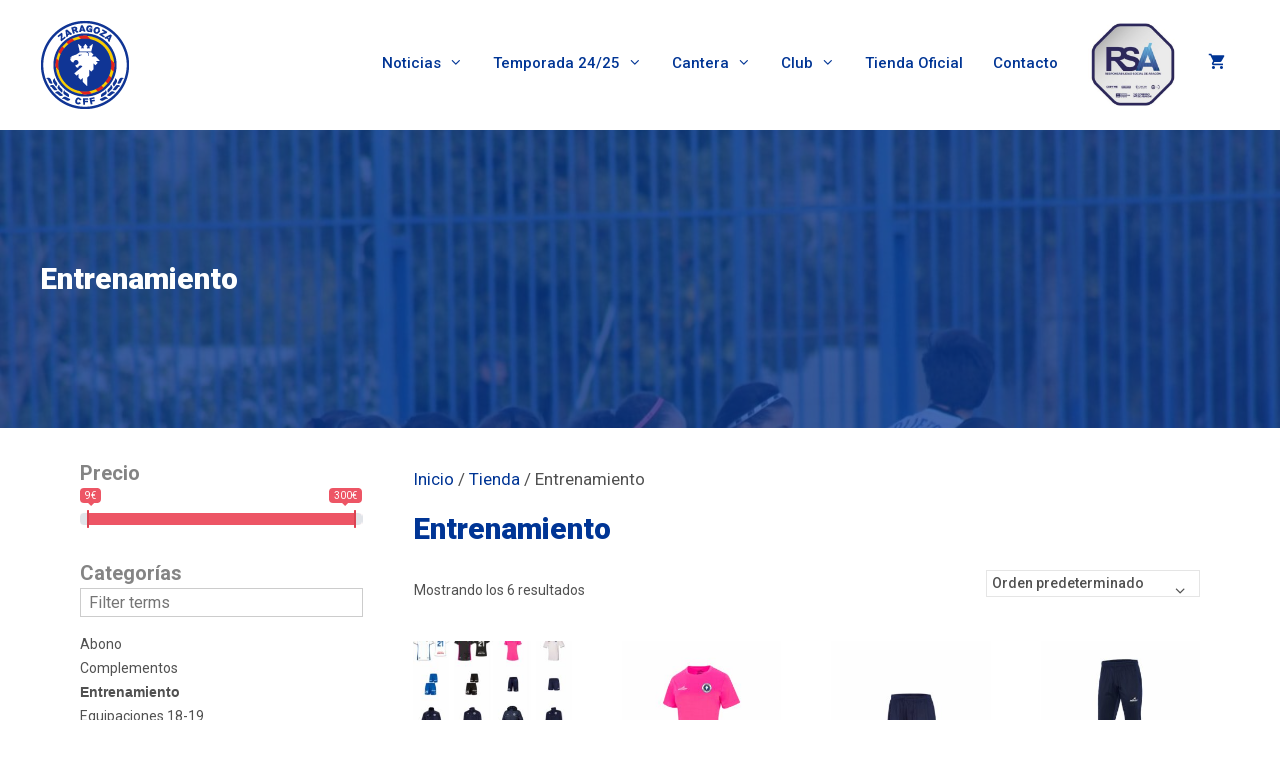

--- FILE ---
content_type: text/html; charset=UTF-8
request_url: https://zaragozacff.es/product-category/entrenamiento/
body_size: 25449
content:
<!DOCTYPE html>
<html lang="es" prefix="og: https://ogp.me/ns#">
<head>
	<meta charset="UTF-8">
	<meta name="viewport" content="width=device-width, initial-scale=1"><script>window._wca = window._wca || [];</script>

<!-- Optimización para motores de búsqueda de Rank Math -  https://rankmath.com/ -->
<title>Entrenamiento Archives - Zaragoza Club de Fútbol Femenino</title>
<meta name="robots" content="index, follow, max-snippet:-1, max-video-preview:-1, max-image-preview:large"/>
<link rel="canonical" href="https://zaragozacff.es/product-category/entrenamiento/" />
<meta property="og:locale" content="es_ES" />
<meta property="og:type" content="article" />
<meta property="og:title" content="Entrenamiento Archives - Zaragoza Club de Fútbol Femenino" />
<meta property="og:url" content="https://zaragozacff.es/product-category/entrenamiento/" />
<meta property="og:site_name" content="Zaragoza Club de Fútbol Femenino" />
<meta name="twitter:card" content="summary_large_image" />
<meta name="twitter:title" content="Entrenamiento Archives - Zaragoza Club de Fútbol Femenino" />
<meta name="twitter:label1" content="Productos" />
<meta name="twitter:data1" content="6" />
<script type="application/ld+json" class="rank-math-schema">{"@context":"https://schema.org","@graph":[{"@type":"Organization","@id":"https://zaragozacff.es/#organization","name":"Zaragoza Club de F\u00fatbol Femenino"},{"@type":"WebSite","@id":"https://zaragozacff.es/#website","url":"https://zaragozacff.es","name":"Zaragoza Club de F\u00fatbol Femenino","publisher":{"@id":"https://zaragozacff.es/#organization"},"inLanguage":"es"},{"@type":"CollectionPage","@id":"https://zaragozacff.es/product-category/entrenamiento/#webpage","url":"https://zaragozacff.es/product-category/entrenamiento/","name":"Entrenamiento Archives - Zaragoza Club de F\u00fatbol Femenino","isPartOf":{"@id":"https://zaragozacff.es/#website"},"inLanguage":"es"}]}</script>
<!-- /Plugin Rank Math WordPress SEO -->

<link rel='dns-prefetch' href='//stats.wp.com' />
<link href='https://fonts.gstatic.com' crossorigin rel='preconnect' />
<link href='https://fonts.googleapis.com' crossorigin rel='preconnect' />
<link rel="alternate" type="application/rss+xml" title="Zaragoza Club de Fútbol Femenino &raquo; Feed" href="https://zaragozacff.es/feed/" />
<link rel="alternate" type="application/rss+xml" title="Zaragoza Club de Fútbol Femenino &raquo; Entrenamiento Categoría Feed" href="https://zaragozacff.es/product-category/entrenamiento/feed/" />
<style id='wp-img-auto-sizes-contain-inline-css'>
img:is([sizes=auto i],[sizes^="auto," i]){contain-intrinsic-size:3000px 1500px}
/*# sourceURL=wp-img-auto-sizes-contain-inline-css */
</style>
<link crossorigin="anonymous" rel='stylesheet' id='generate-fonts-css' href='//fonts.googleapis.com/css?family=Roboto:100,100italic,300,300italic,regular,italic,500,500italic,700,700italic,900,900italic' media='all' />
<style id='wp-emoji-styles-inline-css'>

	img.wp-smiley, img.emoji {
		display: inline !important;
		border: none !important;
		box-shadow: none !important;
		height: 1em !important;
		width: 1em !important;
		margin: 0 0.07em !important;
		vertical-align: -0.1em !important;
		background: none !important;
		padding: 0 !important;
	}
/*# sourceURL=wp-emoji-styles-inline-css */
</style>
<link rel='stylesheet' id='wp-block-library-css' href='https://zaragozacff.es/wp-includes/css/dist/block-library/style.min.css?ver=6.9' media='all' />
<style id='classic-theme-styles-inline-css'>
/*! This file is auto-generated */
.wp-block-button__link{color:#fff;background-color:#32373c;border-radius:9999px;box-shadow:none;text-decoration:none;padding:calc(.667em + 2px) calc(1.333em + 2px);font-size:1.125em}.wp-block-file__button{background:#32373c;color:#fff;text-decoration:none}
/*# sourceURL=/wp-includes/css/classic-themes.min.css */
</style>
<link rel='stylesheet' id='mediaelement-css' href='https://zaragozacff.es/wp-includes/js/mediaelement/mediaelementplayer-legacy.min.css?ver=4.2.17' media='all' />
<link rel='stylesheet' id='wp-mediaelement-css' href='https://zaragozacff.es/wp-includes/js/mediaelement/wp-mediaelement.min.css?ver=6.9' media='all' />
<style id='jetpack-sharing-buttons-style-inline-css'>
.jetpack-sharing-buttons__services-list{display:flex;flex-direction:row;flex-wrap:wrap;gap:0;list-style-type:none;margin:5px;padding:0}.jetpack-sharing-buttons__services-list.has-small-icon-size{font-size:12px}.jetpack-sharing-buttons__services-list.has-normal-icon-size{font-size:16px}.jetpack-sharing-buttons__services-list.has-large-icon-size{font-size:24px}.jetpack-sharing-buttons__services-list.has-huge-icon-size{font-size:36px}@media print{.jetpack-sharing-buttons__services-list{display:none!important}}.editor-styles-wrapper .wp-block-jetpack-sharing-buttons{gap:0;padding-inline-start:0}ul.jetpack-sharing-buttons__services-list.has-background{padding:1.25em 2.375em}
/*# sourceURL=https://zaragozacff.es/wp-content/plugins/jetpack/_inc/blocks/sharing-buttons/view.css */
</style>
<style id='global-styles-inline-css'>
:root{--wp--preset--aspect-ratio--square: 1;--wp--preset--aspect-ratio--4-3: 4/3;--wp--preset--aspect-ratio--3-4: 3/4;--wp--preset--aspect-ratio--3-2: 3/2;--wp--preset--aspect-ratio--2-3: 2/3;--wp--preset--aspect-ratio--16-9: 16/9;--wp--preset--aspect-ratio--9-16: 9/16;--wp--preset--color--black: #000000;--wp--preset--color--cyan-bluish-gray: #abb8c3;--wp--preset--color--white: #ffffff;--wp--preset--color--pale-pink: #f78da7;--wp--preset--color--vivid-red: #cf2e2e;--wp--preset--color--luminous-vivid-orange: #ff6900;--wp--preset--color--luminous-vivid-amber: #fcb900;--wp--preset--color--light-green-cyan: #7bdcb5;--wp--preset--color--vivid-green-cyan: #00d084;--wp--preset--color--pale-cyan-blue: #8ed1fc;--wp--preset--color--vivid-cyan-blue: #0693e3;--wp--preset--color--vivid-purple: #9b51e0;--wp--preset--color--contrast: var(--contrast);--wp--preset--color--contrast-2: var(--contrast-2);--wp--preset--color--contrast-3: var(--contrast-3);--wp--preset--color--base: var(--base);--wp--preset--color--base-2: var(--base-2);--wp--preset--color--base-3: var(--base-3);--wp--preset--color--accent: var(--accent);--wp--preset--gradient--vivid-cyan-blue-to-vivid-purple: linear-gradient(135deg,rgb(6,147,227) 0%,rgb(155,81,224) 100%);--wp--preset--gradient--light-green-cyan-to-vivid-green-cyan: linear-gradient(135deg,rgb(122,220,180) 0%,rgb(0,208,130) 100%);--wp--preset--gradient--luminous-vivid-amber-to-luminous-vivid-orange: linear-gradient(135deg,rgb(252,185,0) 0%,rgb(255,105,0) 100%);--wp--preset--gradient--luminous-vivid-orange-to-vivid-red: linear-gradient(135deg,rgb(255,105,0) 0%,rgb(207,46,46) 100%);--wp--preset--gradient--very-light-gray-to-cyan-bluish-gray: linear-gradient(135deg,rgb(238,238,238) 0%,rgb(169,184,195) 100%);--wp--preset--gradient--cool-to-warm-spectrum: linear-gradient(135deg,rgb(74,234,220) 0%,rgb(151,120,209) 20%,rgb(207,42,186) 40%,rgb(238,44,130) 60%,rgb(251,105,98) 80%,rgb(254,248,76) 100%);--wp--preset--gradient--blush-light-purple: linear-gradient(135deg,rgb(255,206,236) 0%,rgb(152,150,240) 100%);--wp--preset--gradient--blush-bordeaux: linear-gradient(135deg,rgb(254,205,165) 0%,rgb(254,45,45) 50%,rgb(107,0,62) 100%);--wp--preset--gradient--luminous-dusk: linear-gradient(135deg,rgb(255,203,112) 0%,rgb(199,81,192) 50%,rgb(65,88,208) 100%);--wp--preset--gradient--pale-ocean: linear-gradient(135deg,rgb(255,245,203) 0%,rgb(182,227,212) 50%,rgb(51,167,181) 100%);--wp--preset--gradient--electric-grass: linear-gradient(135deg,rgb(202,248,128) 0%,rgb(113,206,126) 100%);--wp--preset--gradient--midnight: linear-gradient(135deg,rgb(2,3,129) 0%,rgb(40,116,252) 100%);--wp--preset--font-size--small: 13px;--wp--preset--font-size--medium: 20px;--wp--preset--font-size--large: 36px;--wp--preset--font-size--x-large: 42px;--wp--preset--spacing--20: 0.44rem;--wp--preset--spacing--30: 0.67rem;--wp--preset--spacing--40: 1rem;--wp--preset--spacing--50: 1.5rem;--wp--preset--spacing--60: 2.25rem;--wp--preset--spacing--70: 3.38rem;--wp--preset--spacing--80: 5.06rem;--wp--preset--shadow--natural: 6px 6px 9px rgba(0, 0, 0, 0.2);--wp--preset--shadow--deep: 12px 12px 50px rgba(0, 0, 0, 0.4);--wp--preset--shadow--sharp: 6px 6px 0px rgba(0, 0, 0, 0.2);--wp--preset--shadow--outlined: 6px 6px 0px -3px rgb(255, 255, 255), 6px 6px rgb(0, 0, 0);--wp--preset--shadow--crisp: 6px 6px 0px rgb(0, 0, 0);}:where(.is-layout-flex){gap: 0.5em;}:where(.is-layout-grid){gap: 0.5em;}body .is-layout-flex{display: flex;}.is-layout-flex{flex-wrap: wrap;align-items: center;}.is-layout-flex > :is(*, div){margin: 0;}body .is-layout-grid{display: grid;}.is-layout-grid > :is(*, div){margin: 0;}:where(.wp-block-columns.is-layout-flex){gap: 2em;}:where(.wp-block-columns.is-layout-grid){gap: 2em;}:where(.wp-block-post-template.is-layout-flex){gap: 1.25em;}:where(.wp-block-post-template.is-layout-grid){gap: 1.25em;}.has-black-color{color: var(--wp--preset--color--black) !important;}.has-cyan-bluish-gray-color{color: var(--wp--preset--color--cyan-bluish-gray) !important;}.has-white-color{color: var(--wp--preset--color--white) !important;}.has-pale-pink-color{color: var(--wp--preset--color--pale-pink) !important;}.has-vivid-red-color{color: var(--wp--preset--color--vivid-red) !important;}.has-luminous-vivid-orange-color{color: var(--wp--preset--color--luminous-vivid-orange) !important;}.has-luminous-vivid-amber-color{color: var(--wp--preset--color--luminous-vivid-amber) !important;}.has-light-green-cyan-color{color: var(--wp--preset--color--light-green-cyan) !important;}.has-vivid-green-cyan-color{color: var(--wp--preset--color--vivid-green-cyan) !important;}.has-pale-cyan-blue-color{color: var(--wp--preset--color--pale-cyan-blue) !important;}.has-vivid-cyan-blue-color{color: var(--wp--preset--color--vivid-cyan-blue) !important;}.has-vivid-purple-color{color: var(--wp--preset--color--vivid-purple) !important;}.has-black-background-color{background-color: var(--wp--preset--color--black) !important;}.has-cyan-bluish-gray-background-color{background-color: var(--wp--preset--color--cyan-bluish-gray) !important;}.has-white-background-color{background-color: var(--wp--preset--color--white) !important;}.has-pale-pink-background-color{background-color: var(--wp--preset--color--pale-pink) !important;}.has-vivid-red-background-color{background-color: var(--wp--preset--color--vivid-red) !important;}.has-luminous-vivid-orange-background-color{background-color: var(--wp--preset--color--luminous-vivid-orange) !important;}.has-luminous-vivid-amber-background-color{background-color: var(--wp--preset--color--luminous-vivid-amber) !important;}.has-light-green-cyan-background-color{background-color: var(--wp--preset--color--light-green-cyan) !important;}.has-vivid-green-cyan-background-color{background-color: var(--wp--preset--color--vivid-green-cyan) !important;}.has-pale-cyan-blue-background-color{background-color: var(--wp--preset--color--pale-cyan-blue) !important;}.has-vivid-cyan-blue-background-color{background-color: var(--wp--preset--color--vivid-cyan-blue) !important;}.has-vivid-purple-background-color{background-color: var(--wp--preset--color--vivid-purple) !important;}.has-black-border-color{border-color: var(--wp--preset--color--black) !important;}.has-cyan-bluish-gray-border-color{border-color: var(--wp--preset--color--cyan-bluish-gray) !important;}.has-white-border-color{border-color: var(--wp--preset--color--white) !important;}.has-pale-pink-border-color{border-color: var(--wp--preset--color--pale-pink) !important;}.has-vivid-red-border-color{border-color: var(--wp--preset--color--vivid-red) !important;}.has-luminous-vivid-orange-border-color{border-color: var(--wp--preset--color--luminous-vivid-orange) !important;}.has-luminous-vivid-amber-border-color{border-color: var(--wp--preset--color--luminous-vivid-amber) !important;}.has-light-green-cyan-border-color{border-color: var(--wp--preset--color--light-green-cyan) !important;}.has-vivid-green-cyan-border-color{border-color: var(--wp--preset--color--vivid-green-cyan) !important;}.has-pale-cyan-blue-border-color{border-color: var(--wp--preset--color--pale-cyan-blue) !important;}.has-vivid-cyan-blue-border-color{border-color: var(--wp--preset--color--vivid-cyan-blue) !important;}.has-vivid-purple-border-color{border-color: var(--wp--preset--color--vivid-purple) !important;}.has-vivid-cyan-blue-to-vivid-purple-gradient-background{background: var(--wp--preset--gradient--vivid-cyan-blue-to-vivid-purple) !important;}.has-light-green-cyan-to-vivid-green-cyan-gradient-background{background: var(--wp--preset--gradient--light-green-cyan-to-vivid-green-cyan) !important;}.has-luminous-vivid-amber-to-luminous-vivid-orange-gradient-background{background: var(--wp--preset--gradient--luminous-vivid-amber-to-luminous-vivid-orange) !important;}.has-luminous-vivid-orange-to-vivid-red-gradient-background{background: var(--wp--preset--gradient--luminous-vivid-orange-to-vivid-red) !important;}.has-very-light-gray-to-cyan-bluish-gray-gradient-background{background: var(--wp--preset--gradient--very-light-gray-to-cyan-bluish-gray) !important;}.has-cool-to-warm-spectrum-gradient-background{background: var(--wp--preset--gradient--cool-to-warm-spectrum) !important;}.has-blush-light-purple-gradient-background{background: var(--wp--preset--gradient--blush-light-purple) !important;}.has-blush-bordeaux-gradient-background{background: var(--wp--preset--gradient--blush-bordeaux) !important;}.has-luminous-dusk-gradient-background{background: var(--wp--preset--gradient--luminous-dusk) !important;}.has-pale-ocean-gradient-background{background: var(--wp--preset--gradient--pale-ocean) !important;}.has-electric-grass-gradient-background{background: var(--wp--preset--gradient--electric-grass) !important;}.has-midnight-gradient-background{background: var(--wp--preset--gradient--midnight) !important;}.has-small-font-size{font-size: var(--wp--preset--font-size--small) !important;}.has-medium-font-size{font-size: var(--wp--preset--font-size--medium) !important;}.has-large-font-size{font-size: var(--wp--preset--font-size--large) !important;}.has-x-large-font-size{font-size: var(--wp--preset--font-size--x-large) !important;}
:where(.wp-block-post-template.is-layout-flex){gap: 1.25em;}:where(.wp-block-post-template.is-layout-grid){gap: 1.25em;}
:where(.wp-block-term-template.is-layout-flex){gap: 1.25em;}:where(.wp-block-term-template.is-layout-grid){gap: 1.25em;}
:where(.wp-block-columns.is-layout-flex){gap: 2em;}:where(.wp-block-columns.is-layout-grid){gap: 2em;}
:root :where(.wp-block-pullquote){font-size: 1.5em;line-height: 1.6;}
/*# sourceURL=global-styles-inline-css */
</style>
<link rel='stylesheet' id='contact-form-7-css' href='https://zaragozacff.es/wp-content/plugins/contact-form-7/includes/css/styles.css?ver=6.1.4' media='all' />
<link rel='stylesheet' id='go-portfolio-magnific-popup-styles-css' href='https://zaragozacff.es/wp-content/plugins/go_portfolio/assets/plugins/magnific-popup/magnific-popup.css?ver=1.7.2' media='all' />
<link rel='stylesheet' id='go-portfolio-styles-css' href='https://zaragozacff.es/wp-content/plugins/go_portfolio/assets/css/go_portfolio_styles.css?ver=1.7.2' media='all' />
<style id='go-portfolio-styles-inline-css'>
@media only screen and (min-width: 768px) and (max-width: 959px) {
		.gw-gopf-posts { letter-spacing:10px; }
		.gw-gopf {
			
			margin:0 auto;
		}
		.gw-gopf-1col .gw-gopf-col-wrap { 
        	float:left !important;		
			margin-left:0 !important;
        	width:100%;		
		} 
		.gw-gopf-2cols .gw-gopf-col-wrap,
		.gw-gopf-3cols .gw-gopf-col-wrap,
		.gw-gopf-4cols .gw-gopf-col-wrap,
		.gw-gopf-5cols .gw-gopf-col-wrap,
		.gw-gopf-6cols .gw-gopf-col-wrap,
		.gw-gopf-7cols .gw-gopf-col-wrap,
		.gw-gopf-8cols .gw-gopf-col-wrap,
		.gw-gopf-9cols .gw-gopf-col-wrap,
		.gw-gopf-10cols .gw-gopf-col-wrap { width:50% !important; }		
	}

		@media only screen and (min-width: 480px) and (max-width: 767px) {
		.gw-gopf-posts { letter-spacing:20px; }
		.gw-gopf {
			
			margin:0 auto;
		}		
		.gw-gopf-1col .gw-gopf-col-wrap,
		.gw-gopf-2cols .gw-gopf-col-wrap,
		.gw-gopf-3cols .gw-gopf-col-wrap,
		.gw-gopf-4cols .gw-gopf-col-wrap,
		.gw-gopf-5cols .gw-gopf-col-wrap,
		.gw-gopf-6cols .gw-gopf-col-wrap,
		.gw-gopf-7cols .gw-gopf-col-wrap,
		.gw-gopf-8cols .gw-gopf-col-wrap,
		.gw-gopf-9cols .gw-gopf-col-wrap,
		.gw-gopf-10cols .gw-gopf-col-wrap { 
        	float:left !important;		
			margin-left:0 !important;
        	width:100%;
		}

		/* RTL */
		.gw-gopf-rtl.gw-gopf-1col .gw-gopf-col-wrap,
		.gw-gopf-rtl.gw-gopf-2cols .gw-gopf-col-wrap,
		.gw-gopf-rtl.gw-gopf-3cols .gw-gopf-col-wrap,
		.gw-gopf-rtl.gw-gopf-4cols .gw-gopf-col-wrap,
		.gw-gopf-rtl.gw-gopf-5cols .gw-gopf-col-wrap,
		.gw-gopf-rtl.gw-gopf-6cols .gw-gopf-col-wrap,
		.gw-gopf-rtl.gw-gopf-7cols .gw-gopf-col-wrap,
		.gw-gopf-rtl.gw-gopf-8cols .gw-gopf-col-wrap,
		.gw-gopf-rtl.gw-gopf-9cols .gw-gopf-col-wrap,
		.gw-gopf-rtl.gw-gopf-10cols .gw-gopf-col-wrap { float:right !important; }
		
		.gw-gopf-slider-type.gw-gopf-rtl.gw-gopf-1col .gw-gopf-col-wrap,
		.gw-gopf-slider-type.gw-gopf-rtl.gw-gopf-2cols .gw-gopf-col-wrap,
		.gw-gopf-slider-type.gw-gopf-rtl.gw-gopf-3cols .gw-gopf-col-wrap,
		.gw-gopf-slider-type.gw-gopf-rtl.gw-gopf-4cols .gw-gopf-col-wrap,
		.gw-gopf-slider-type.gw-gopf-rtl.gw-gopf-5cols .gw-gopf-col-wrap,
		.gw-gopf-slider-type.gw-gopf-rtl.gw-gopf-6cols .gw-gopf-col-wrap,
		.gw-gopf-slider-type.gw-gopf-rtl.gw-gopf-7cols .gw-gopf-col-wrap,
		.gw-gopf-slider-type.gw-gopf-rtl.gw-gopf-8cols .gw-gopf-col-wrap,
		.gw-gopf-slider-type.gw-gopf-rtl.gw-gopf-9cols .gw-gopf-col-wrap,
		.gw-gopf-slider-type.gw-gopf-rtl.gw-gopf-10cols .gw-gopf-col-wrap { float:left !important; }
		
	}
	
	
		@media only screen and (max-width: 479px) {
		.gw-gopf-posts { letter-spacing:30px; }
		.gw-gopf {
			max-width:400px;
			margin:0 auto;
		}
		.gw-gopf-1col .gw-gopf-col-wrap,
		.gw-gopf-2cols .gw-gopf-col-wrap,
		.gw-gopf-3cols .gw-gopf-col-wrap,
		.gw-gopf-4cols .gw-gopf-col-wrap,
		.gw-gopf-5cols .gw-gopf-col-wrap,
		.gw-gopf-6cols .gw-gopf-col-wrap,
		.gw-gopf-7cols .gw-gopf-col-wrap,
		.gw-gopf-8cols .gw-gopf-col-wrap,
		.gw-gopf-9cols .gw-gopf-col-wrap,
		.gw-gopf-10cols .gw-gopf-col-wrap {
        	margin-left:0 !important;
        	float:left !important;
        	width:100%;
         }
		 
		/* RTL */
		.gw-gopf-rtl.gw-gopf-1col .gw-gopf-col-wrap,
		.gw-gopf-rtl.gw-gopf-2cols .gw-gopf-col-wrap,
		.gw-gopf-rtl.gw-gopf-3cols .gw-gopf-col-wrap,
		.gw-gopf-rtl.gw-gopf-4cols .gw-gopf-col-wrap,
		.gw-gopf-rtl.gw-gopf-5cols .gw-gopf-col-wrap,
		.gw-gopf-rtl.gw-gopf-6cols .gw-gopf-col-wrap,
		.gw-gopf-rtl.gw-gopf-7cols .gw-gopf-col-wrap,
		.gw-gopf-rtl.gw-gopf-8cols .gw-gopf-col-wrap,
		.gw-gopf-rtl.gw-gopf-9cols .gw-gopf-col-wrap,
		.gw-gopf-rtl.gw-gopf-10cols .gw-gopf-col-wrap { float:right !important; }
		
		.gw-gopf-slider-type.gw-gopf-rtl.gw-gopf-1col .gw-gopf-col-wrap,
		.gw-gopf-slider-type.gw-gopf-rtl.gw-gopf-2cols .gw-gopf-col-wrap,
		.gw-gopf-slider-type.gw-gopf-rtl.gw-gopf-3cols .gw-gopf-col-wrap,
		.gw-gopf-slider-type.gw-gopf-rtl.gw-gopf-4cols .gw-gopf-col-wrap,
		.gw-gopf-slider-type.gw-gopf-rtl.gw-gopf-5cols .gw-gopf-col-wrap,
		.gw-gopf-slider-type.gw-gopf-rtl.gw-gopf-6cols .gw-gopf-col-wrap,
		.gw-gopf-slider-type.gw-gopf-rtl.gw-gopf-7cols .gw-gopf-col-wrap,
		.gw-gopf-slider-type.gw-gopf-rtl.gw-gopf-8cols .gw-gopf-col-wrap,
		.gw-gopf-slider-type.gw-gopf-rtl.gw-gopf-9cols .gw-gopf-col-wrap,
		.gw-gopf-slider-type.gw-gopf-rtl.gw-gopf-10cols .gw-gopf-col-wrap { float:left !important; }		
		 
	}
/*# sourceURL=go-portfolio-styles-inline-css */
</style>
<link rel='stylesheet' id='woocommerce-layout-css' href='https://zaragozacff.es/wp-content/plugins/woocommerce/assets/css/woocommerce-layout.css?ver=10.4.3' media='all' />
<style id='woocommerce-layout-inline-css'>

	.infinite-scroll .woocommerce-pagination {
		display: none;
	}
/*# sourceURL=woocommerce-layout-inline-css */
</style>
<link rel='stylesheet' id='woocommerce-smallscreen-css' href='https://zaragozacff.es/wp-content/plugins/woocommerce/assets/css/woocommerce-smallscreen.css?ver=10.4.3' media='only screen and (max-width: 768px)' />
<link rel='stylesheet' id='woocommerce-general-css' href='https://zaragozacff.es/wp-content/plugins/woocommerce/assets/css/woocommerce.css?ver=10.4.3' media='all' />
<style id='woocommerce-inline-inline-css'>
.woocommerce form .form-row .required { visibility: visible; }
/*# sourceURL=woocommerce-inline-inline-css */
</style>
<link rel='stylesheet' id='xoo-cp-style-css' href='https://zaragozacff.es/wp-content/plugins/added-to-cart-popup-woocommerce/assets/css/xoo-cp-style.css?ver=1.8.2' media='all' />
<style id='xoo-cp-style-inline-css'>
a.xoo-cp-btn-ch{
				display: none;
			}td.xoo-cp-pqty{
			    min-width: 120px;
			}
			.xoo-cp-container{
				max-width: 650px;
			}
			.xcp-btn{
				background-color: #5a6e93;
				color: #ffffff;
				font-size: 14px;
				border-radius: 5px;
				border: 1px solid #5a6e93;
			}
			.xcp-btn:hover{
				color: #ffffff;
			}
			td.xoo-cp-pimg{
				width: 20%;
			}
			table.xoo-cp-pdetails , table.xoo-cp-pdetails tr{
				border: 0!important;
			}
			table.xoo-cp-pdetails td{
				border-style: solid;
				border-width: 0px;
				border-color: #ffffff;
			}
/*# sourceURL=xoo-cp-style-inline-css */
</style>
<link rel='stylesheet' id='generate-style-grid-css' href='https://zaragozacff.es/wp-content/themes/generatepress/assets/css/unsemantic-grid.min.css?ver=3.6.1' media='all' />
<link rel='stylesheet' id='generate-style-css' href='https://zaragozacff.es/wp-content/themes/generatepress/assets/css/style.min.css?ver=3.6.1' media='all' />
<style id='generate-style-inline-css'>
body{background-color:#ffffff;color:#3a3a3a;}a{color:#003595;}a:hover, a:focus, a:active{color:#000000;}body .grid-container{max-width:1200px;}.wp-block-group__inner-container{max-width:1200px;margin-left:auto;margin-right:auto;}:root{--contrast:#222222;--contrast-2:#575760;--contrast-3:#b2b2be;--base:#f0f0f0;--base-2:#f7f8f9;--base-3:#ffffff;--accent:#1e73be;}:root .has-contrast-color{color:var(--contrast);}:root .has-contrast-background-color{background-color:var(--contrast);}:root .has-contrast-2-color{color:var(--contrast-2);}:root .has-contrast-2-background-color{background-color:var(--contrast-2);}:root .has-contrast-3-color{color:var(--contrast-3);}:root .has-contrast-3-background-color{background-color:var(--contrast-3);}:root .has-base-color{color:var(--base);}:root .has-base-background-color{background-color:var(--base);}:root .has-base-2-color{color:var(--base-2);}:root .has-base-2-background-color{background-color:var(--base-2);}:root .has-base-3-color{color:var(--base-3);}:root .has-base-3-background-color{background-color:var(--base-3);}:root .has-accent-color{color:var(--accent);}:root .has-accent-background-color{background-color:var(--accent);}body, button, input, select, textarea{font-family:"Roboto", sans-serif;}body{line-height:1.4;}p{margin-bottom:1.1em;}.entry-content > [class*="wp-block-"]:not(:last-child):not(.wp-block-heading){margin-bottom:1.1em;}.main-title{font-size:45px;}.main-navigation a, .menu-toggle{font-weight:500;}.main-navigation .main-nav ul ul li a{font-size:14px;}.widget-title{font-weight:600;font-size:22px;margin-bottom:16px;}.sidebar .widget, .footer-widgets .widget{font-size:16px;}h1{font-family:"Roboto", sans-serif;font-weight:900;font-size:30px;line-height:1.4em;}h2{font-family:"Roboto", sans-serif;font-weight:400;font-size:22px;margin-bottom:17px;}h3{font-family:"Roboto", sans-serif;font-weight:400;font-size:18px;margin-bottom:16px;}h4{font-size:inherit;}h5{font-size:inherit;}@media (max-width:768px){.main-title{font-size:30px;}h1{font-size:30px;}h2{font-size:25px;}}.top-bar{background-color:#636363;color:#ffffff;}.top-bar a{color:#ffffff;}.top-bar a:hover{color:#303030;}.site-header{background-color:#ffffff;color:#3a3a3a;}.site-header a{color:#3a3a3a;}.main-title a,.main-title a:hover{color:#222222;}.site-description{color:#757575;}.mobile-menu-control-wrapper .menu-toggle,.mobile-menu-control-wrapper .menu-toggle:hover,.mobile-menu-control-wrapper .menu-toggle:focus,.has-inline-mobile-toggle #site-navigation.toggled{background-color:rgba(0, 0, 0, 0.02);}.main-navigation,.main-navigation ul ul{background-color:#ffffff;}.main-navigation .main-nav ul li a, .main-navigation .menu-toggle, .main-navigation .menu-bar-items{color:#003595;}.main-navigation .main-nav ul li:not([class*="current-menu-"]):hover > a, .main-navigation .main-nav ul li:not([class*="current-menu-"]):focus > a, .main-navigation .main-nav ul li.sfHover:not([class*="current-menu-"]) > a, .main-navigation .menu-bar-item:hover > a, .main-navigation .menu-bar-item.sfHover > a{color:#0050e1;background-color:#ffffff;}button.menu-toggle:hover,button.menu-toggle:focus,.main-navigation .mobile-bar-items a,.main-navigation .mobile-bar-items a:hover,.main-navigation .mobile-bar-items a:focus{color:#003595;}.main-navigation .main-nav ul li[class*="current-menu-"] > a{color:#515151;background-color:#ffffff;}.navigation-search input[type="search"],.navigation-search input[type="search"]:active, .navigation-search input[type="search"]:focus, .main-navigation .main-nav ul li.search-item.active > a, .main-navigation .menu-bar-items .search-item.active > a{color:#0050e1;background-color:#ffffff;}.main-navigation ul ul{background-color:#ffffff;}.main-navigation .main-nav ul ul li a{color:#515151;}.main-navigation .main-nav ul ul li:not([class*="current-menu-"]):hover > a,.main-navigation .main-nav ul ul li:not([class*="current-menu-"]):focus > a, .main-navigation .main-nav ul ul li.sfHover:not([class*="current-menu-"]) > a{color:#ffffff;background-color:#003595;}.main-navigation .main-nav ul ul li[class*="current-menu-"] > a{color:#ffffff;background-color:#003595;}.separate-containers .inside-article, .separate-containers .comments-area, .separate-containers .page-header, .one-container .container, .separate-containers .paging-navigation, .inside-page-header{color:#515151;background-color:#ffffff;}.inside-article a,.paging-navigation a,.comments-area a,.page-header a{color:#003595;}.inside-article a:hover,.paging-navigation a:hover,.comments-area a:hover,.page-header a:hover{color:#515151;}.entry-header h1,.page-header h1{color:#515151;}.entry-title a{color:#515151;}.entry-title a:hover{color:#003595;}.entry-meta{color:#595959;}.entry-meta a{color:#595959;}.entry-meta a:hover{color:#003595;}h1{color:#003595;}h2{color:#003595;}h3{color:#003595;}.sidebar .widget{background-color:#ffffff;}.sidebar .widget .widget-title{color:#000000;}.footer-widgets{color:#ffffff;background-color:#212121;}.footer-widgets a{color:#ffffff;}.footer-widgets a:hover{color:#003595;}.footer-widgets .widget-title{color:#ffffff;}.site-info{color:#ffffff;background-color:#003595;}.site-info a{color:#ffffff;}.site-info a:hover{color:#d3d3d3;}.footer-bar .widget_nav_menu .current-menu-item a{color:#d3d3d3;}input[type="text"],input[type="email"],input[type="url"],input[type="password"],input[type="search"],input[type="tel"],input[type="number"],textarea,select{color:#666666;background-color:#fafafa;border-color:#cccccc;}input[type="text"]:focus,input[type="email"]:focus,input[type="url"]:focus,input[type="password"]:focus,input[type="search"]:focus,input[type="tel"]:focus,input[type="number"]:focus,textarea:focus,select:focus{color:#666666;background-color:#ffffff;border-color:#bfbfbf;}button,html input[type="button"],input[type="reset"],input[type="submit"],a.button,a.wp-block-button__link:not(.has-background){color:#ffffff;background-color:#003595;}button:hover,html input[type="button"]:hover,input[type="reset"]:hover,input[type="submit"]:hover,a.button:hover,button:focus,html input[type="button"]:focus,input[type="reset"]:focus,input[type="submit"]:focus,a.button:focus,a.wp-block-button__link:not(.has-background):active,a.wp-block-button__link:not(.has-background):focus,a.wp-block-button__link:not(.has-background):hover{color:#003595;background-color:#efefef;}a.generate-back-to-top{background-color:rgba(0,53,149,0.8);color:#ffffff;}a.generate-back-to-top:hover,a.generate-back-to-top:focus{background-color:#003595;color:#ffffff;}:root{--gp-search-modal-bg-color:var(--base-3);--gp-search-modal-text-color:var(--contrast);--gp-search-modal-overlay-bg-color:rgba(0,0,0,0.2);}@media (max-width: 768px){.main-navigation .menu-bar-item:hover > a, .main-navigation .menu-bar-item.sfHover > a{background:none;color:#003595;}}.inside-top-bar{padding:10px;}.inside-header{padding:20px;}.separate-containers .inside-article, .separate-containers .comments-area, .separate-containers .page-header, .separate-containers .paging-navigation, .one-container .site-content, .inside-page-header{padding:30px 30px 0px 40px;}.site-main .wp-block-group__inner-container{padding:30px 30px 0px 40px;}.entry-content .alignwide, body:not(.no-sidebar) .entry-content .alignfull{margin-left:-40px;width:calc(100% + 70px);max-width:calc(100% + 70px);}.one-container.right-sidebar .site-main,.one-container.both-right .site-main{margin-right:30px;}.one-container.both-sidebars .site-main{margin:0px 30px 0px 40px;}.separate-containers .widget, .separate-containers .site-main > *, .separate-containers .page-header, .widget-area .main-navigation{margin-bottom:0px;}.separate-containers .site-main{margin:0px;}.both-right.separate-containers .inside-left-sidebar{margin-right:0px;}.both-right.separate-containers .inside-right-sidebar{margin-left:0px;}.both-left.separate-containers .inside-left-sidebar{margin-right:0px;}.both-left.separate-containers .inside-right-sidebar{margin-left:0px;}.separate-containers .page-header-image, .separate-containers .page-header-contained, .separate-containers .page-header-image-single, .separate-containers .page-header-content-single{margin-top:0px;}.separate-containers .inside-right-sidebar, .separate-containers .inside-left-sidebar{margin-top:0px;margin-bottom:0px;}.main-navigation .main-nav ul li a,.menu-toggle,.main-navigation .mobile-bar-items a{padding-left:15px;padding-right:15px;line-height:87px;}.main-navigation .main-nav ul ul li a{padding:10px 15px 10px 15px;}.navigation-search input[type="search"]{height:87px;}.rtl .menu-item-has-children .dropdown-menu-toggle{padding-left:15px;}.menu-item-has-children .dropdown-menu-toggle{padding-right:15px;}.rtl .main-navigation .main-nav ul li.menu-item-has-children > a{padding-right:15px;}.footer-widgets{padding:10px 40px 10px 40px;}.site-info{padding:20px;}@media (max-width:768px){.separate-containers .inside-article, .separate-containers .comments-area, .separate-containers .page-header, .separate-containers .paging-navigation, .one-container .site-content, .inside-page-header{padding:0px;}.site-main .wp-block-group__inner-container{padding:0px;}.site-info{padding-right:10px;padding-left:10px;}.entry-content .alignwide, body:not(.no-sidebar) .entry-content .alignfull{margin-left:-0px;width:calc(100% + 0px);max-width:calc(100% + 0px);}}.one-container .sidebar .widget{padding:0px;}/* End cached CSS */@media (max-width: 768px){.main-navigation .menu-toggle,.main-navigation .mobile-bar-items,.sidebar-nav-mobile:not(#sticky-placeholder){display:block;}.main-navigation ul,.gen-sidebar-nav{display:none;}[class*="nav-float-"] .site-header .inside-header > *{float:none;clear:both;}}
.dynamic-author-image-rounded{border-radius:100%;}.dynamic-featured-image, .dynamic-author-image{vertical-align:middle;}.one-container.blog .dynamic-content-template:not(:last-child), .one-container.archive .dynamic-content-template:not(:last-child){padding-bottom:0px;}.dynamic-entry-excerpt > p:last-child{margin-bottom:0px;}
.main-navigation .navigation-logo img {height:87px;}@media (max-width: 1210px) {.main-navigation .navigation-logo.site-logo {margin-left:0;}body.sticky-menu-logo.nav-float-left .main-navigation .site-logo.navigation-logo {margin-right:0;}}
.navigation-branding .main-title{font-weight:bold;text-transform:none;font-size:45px;}@media (max-width: 768px){.navigation-branding .main-title{font-size:30px;}}
.page-hero{background-color:rgba(0,53,149,0.7);background-image:url(https://zaragozacff.es/wp-content/uploads/2018/11/WhatsApp-Image-2018-11-05-at-09.15.48-1.jpeg);background-size:cover;background-image:linear-gradient(0deg, rgba(0,53,149,0.7),rgba(0,53,149,0.7)), url(https://zaragozacff.es/wp-content/uploads/2018/11/WhatsApp-Image-2018-11-05-at-09.15.48-1.jpeg);background-position:center top;background-repeat:no-repeat;color:#ffffff;padding-top:10%;padding-bottom:10%;box-sizing:border-box;}.page-hero h1, .page-hero h2, .page-hero h3, .page-hero h4, .page-hero h5, .page-hero h6{color:#ffffff;}.inside-page-hero > *:last-child{margin-bottom:0px;}.page-hero time.updated{display:none;}
.post-image:not(:first-child), .page-content:not(:first-child), .entry-content:not(:first-child), .entry-summary:not(:first-child), footer.entry-meta{margin-top:0em;}.post-image-above-header .inside-article div.featured-image, .post-image-above-header .inside-article div.post-image{margin-bottom:0em;}
/*# sourceURL=generate-style-inline-css */
</style>
<link rel='stylesheet' id='generate-mobile-style-css' href='https://zaragozacff.es/wp-content/themes/generatepress/assets/css/mobile.min.css?ver=3.6.1' media='all' />
<link rel='stylesheet' id='generate-font-icons-css' href='https://zaragozacff.es/wp-content/themes/generatepress/assets/css/components/font-icons.min.css?ver=3.6.1' media='all' />
<link rel='stylesheet' id='generate-child-css' href='https://zaragozacff.es/wp-content/themes/generatepresschild/style.css?ver=1631161664' media='all' />
<link rel='stylesheet' id='elementor-frontend-css' href='https://zaragozacff.es/wp-content/plugins/elementor/assets/css/frontend.min.css?ver=3.34.2' media='all' />
<link rel='stylesheet' id='widget-heading-css' href='https://zaragozacff.es/wp-content/plugins/elementor/assets/css/widget-heading.min.css?ver=3.34.2' media='all' />
<link rel='stylesheet' id='widget-image-css' href='https://zaragozacff.es/wp-content/plugins/elementor/assets/css/widget-image.min.css?ver=3.34.2' media='all' />
<link rel='stylesheet' id='widget-social-icons-css' href='https://zaragozacff.es/wp-content/plugins/elementor/assets/css/widget-social-icons.min.css?ver=3.34.2' media='all' />
<link rel='stylesheet' id='e-apple-webkit-css' href='https://zaragozacff.es/wp-content/plugins/elementor/assets/css/conditionals/apple-webkit.min.css?ver=3.34.2' media='all' />
<link rel='stylesheet' id='elementor-icons-css' href='https://zaragozacff.es/wp-content/plugins/elementor/assets/lib/eicons/css/elementor-icons.min.css?ver=5.46.0' media='all' />
<link rel='stylesheet' id='elementor-post-27733-css' href='https://zaragozacff.es/wp-content/uploads/elementor/css/post-27733.css?ver=1769031634' media='all' />
<link rel='stylesheet' id='elementor-post-25804-css' href='https://zaragozacff.es/wp-content/uploads/elementor/css/post-25804.css?ver=1769031634' media='all' />
<link rel='stylesheet' id='recent-posts-widget-with-thumbnails-public-style-css' href='https://zaragozacff.es/wp-content/plugins/recent-posts-widget-with-thumbnails/public.css?ver=7.1.1' media='all' />
<link rel='stylesheet' id='generate-blog-images-css' href='https://zaragozacff.es/wp-content/plugins/gp-premium/blog/functions/css/featured-images.min.css?ver=2.5.1' media='all' />
<link rel='stylesheet' id='generate-menu-logo-css' href='https://zaragozacff.es/wp-content/plugins/gp-premium/menu-plus/functions/css/menu-logo.min.css?ver=2.5.1' media='all' />
<style id='generate-menu-logo-inline-css'>
@media (max-width: 768px){.sticky-menu-logo .navigation-stick:not(.mobile-header-navigation) .menu-toggle,.menu-logo .main-navigation:not(.mobile-header-navigation) .menu-toggle{display:inline-block;clear:none;width:auto;float:right;}.sticky-menu-logo .navigation-stick:not(.mobile-header-navigation) .mobile-bar-items,.menu-logo .main-navigation:not(.mobile-header-navigation) .mobile-bar-items{position:relative;float:right;}.regular-menu-logo .main-navigation:not(.navigation-stick):not(.mobile-header-navigation) .menu-toggle{display:inline-block;clear:none;width:auto;float:right;}.regular-menu-logo .main-navigation:not(.navigation-stick):not(.mobile-header-navigation) .mobile-bar-items{position:relative;float:right;}body[class*="nav-float-"].menu-logo-enabled:not(.sticky-menu-logo) .main-navigation .main-nav{display:block;}.sticky-menu-logo.nav-float-left .navigation-stick:not(.mobile-header-navigation) .menu-toggle,.menu-logo.nav-float-left .main-navigation:not(.mobile-header-navigation) .menu-toggle,.regular-menu-logo.nav-float-left .main-navigation:not(.navigation-stick):not(.mobile-header-navigation) .menu-toggle{float:left;}}
/*# sourceURL=generate-menu-logo-inline-css */
</style>
<link rel='stylesheet' id='generate-navigation-branding-css' href='https://zaragozacff.es/wp-content/plugins/gp-premium/menu-plus/functions/css/navigation-branding.min.css?ver=2.5.1' media='all' />
<style id='generate-navigation-branding-inline-css'>
@media (max-width: 768px){.site-header, #site-navigation, #sticky-navigation{display:none !important;opacity:0.0;}#mobile-header{display:block !important;width:100% !important;}#mobile-header .main-nav > ul{display:none;}#mobile-header.toggled .main-nav > ul, #mobile-header .menu-toggle, #mobile-header .mobile-bar-items{display:block;}#mobile-header .main-nav{-ms-flex:0 0 100%;flex:0 0 100%;-webkit-box-ordinal-group:5;-ms-flex-order:4;order:4;}}.navigation-branding img, .site-logo.mobile-header-logo img{height:87px;width:auto;}.navigation-branding .main-title{line-height:87px;}@media (max-width: 1210px){#site-navigation .navigation-branding, #sticky-navigation .navigation-branding{margin-left:10px;}}@media (max-width: 768px){.main-navigation:not(.slideout-navigation) .main-nav{-ms-flex:0 0 100%;flex:0 0 100%;}.main-navigation:not(.slideout-navigation) .inside-navigation{-ms-flex-wrap:wrap;flex-wrap:wrap;display:-webkit-box;display:-ms-flexbox;display:flex;}.nav-aligned-center .navigation-branding, .nav-aligned-left .navigation-branding{margin-right:auto;}.nav-aligned-center  .main-navigation.has-branding:not(.slideout-navigation) .inside-navigation .main-nav,.nav-aligned-center  .main-navigation.has-sticky-branding.navigation-stick .inside-navigation .main-nav,.nav-aligned-left  .main-navigation.has-branding:not(.slideout-navigation) .inside-navigation .main-nav,.nav-aligned-left  .main-navigation.has-sticky-branding.navigation-stick .inside-navigation .main-nav{margin-right:0px;}}
/*# sourceURL=generate-navigation-branding-inline-css */
</style>
<link rel='stylesheet' id='generate-woocommerce-css' href='https://zaragozacff.es/wp-content/plugins/gp-premium/woocommerce/functions/css/woocommerce.min.css?ver=2.5.1' media='all' />
<style id='generate-woocommerce-inline-css'>
.woocommerce ul.products li.product .woocommerce-LoopProduct-link h2, .woocommerce ul.products li.product .woocommerce-loop-category__title{font-weight:normal;text-transform:none;font-size:20px;}.woocommerce .up-sells ul.products li.product .woocommerce-LoopProduct-link h2, .woocommerce .cross-sells ul.products li.product .woocommerce-LoopProduct-link h2, .woocommerce .related ul.products li.product .woocommerce-LoopProduct-link h2{font-size:20px;}.woocommerce #respond input#submit, .woocommerce a.button, .woocommerce button.button, .woocommerce input.button, .wc-block-components-button{color:#ffffff;background-color:#003595;text-decoration:none;font-weight:normal;text-transform:none;}.woocommerce #respond input#submit:hover, .woocommerce a.button:hover, .woocommerce button.button:hover, .woocommerce input.button:hover, .wc-block-components-button:hover{color:#003595;background-color:#efefef;}.woocommerce #respond input#submit.alt, .woocommerce a.button.alt, .woocommerce button.button.alt, .woocommerce input.button.alt, .woocommerce #respond input#submit.alt.disabled, .woocommerce #respond input#submit.alt.disabled:hover, .woocommerce #respond input#submit.alt:disabled, .woocommerce #respond input#submit.alt:disabled:hover, .woocommerce #respond input#submit.alt:disabled[disabled], .woocommerce #respond input#submit.alt:disabled[disabled]:hover, .woocommerce a.button.alt.disabled, .woocommerce a.button.alt.disabled:hover, .woocommerce a.button.alt:disabled, .woocommerce a.button.alt:disabled:hover, .woocommerce a.button.alt:disabled[disabled], .woocommerce a.button.alt:disabled[disabled]:hover, .woocommerce button.button.alt.disabled, .woocommerce button.button.alt.disabled:hover, .woocommerce button.button.alt:disabled, .woocommerce button.button.alt:disabled:hover, .woocommerce button.button.alt:disabled[disabled], .woocommerce button.button.alt:disabled[disabled]:hover, .woocommerce input.button.alt.disabled, .woocommerce input.button.alt.disabled:hover, .woocommerce input.button.alt:disabled, .woocommerce input.button.alt:disabled:hover, .woocommerce input.button.alt:disabled[disabled], .woocommerce input.button.alt:disabled[disabled]:hover{color:#ffffff;background-color:#1e73be;}.woocommerce #respond input#submit.alt:hover, .woocommerce a.button.alt:hover, .woocommerce button.button.alt:hover, .woocommerce input.button.alt:hover{color:#ffffff;background-color:#377fbf;}button.wc-block-components-panel__button{font-size:inherit;}.woocommerce .star-rating span:before, .woocommerce p.stars:hover a::before{color:#ffa200;}.woocommerce span.onsale{background-color:#222222;color:#ffffff;}.woocommerce ul.products li.product .price, .woocommerce div.product p.price{color:#222222;}.woocommerce div.product .woocommerce-tabs ul.tabs li a{color:#222222;}.woocommerce div.product .woocommerce-tabs ul.tabs li a:hover, .woocommerce div.product .woocommerce-tabs ul.tabs li.active a{color:#1e73be;}.woocommerce-message{background-color:#0b9444;color:#ffffff;}div.woocommerce-message a.button, div.woocommerce-message a.button:focus, div.woocommerce-message a.button:hover, div.woocommerce-message a, div.woocommerce-message a:focus, div.woocommerce-message a:hover{color:#ffffff;}.woocommerce-info{background-color:#1e73be;color:#ffffff;}div.woocommerce-info a.button, div.woocommerce-info a.button:focus, div.woocommerce-info a.button:hover, div.woocommerce-info a, div.woocommerce-info a:focus, div.woocommerce-info a:hover{color:#ffffff;}.woocommerce-error{background-color:#e8626d;color:#ffffff;}div.woocommerce-error a.button, div.woocommerce-error a.button:focus, div.woocommerce-error a.button:hover, div.woocommerce-error a, div.woocommerce-error a:focus, div.woocommerce-error a:hover{color:#ffffff;}.woocommerce-product-details__short-description{color:#515151;}#wc-mini-cart{background-color:#ffffff;color:#000000;}#wc-mini-cart a:not(.button), #wc-mini-cart a.remove{color:#000000;}#wc-mini-cart .button{color:#ffffff;}#wc-mini-cart .button:hover, #wc-mini-cart .button:focus, #wc-mini-cart .button:active{color:#003595;}.woocommerce #content div.product div.images, .woocommerce div.product div.images, .woocommerce-page #content div.product div.images, .woocommerce-page div.product div.images{width:50%;}.add-to-cart-panel{background-color:#ffffff;color:#000000;}.add-to-cart-panel a:not(.button){color:#000000;}.woocommerce .widget_price_filter .price_slider_wrapper .ui-widget-content{background-color:#dddddd;}.woocommerce .widget_price_filter .ui-slider .ui-slider-range, .woocommerce .widget_price_filter .ui-slider .ui-slider-handle{background-color:#666666;}.cart-contents > span.number-of-items{background-color:rgba(0,0,0,0.05);}.cart-contents .amount{display:none;}.cart-contents > span.number-of-items{display:inline-block;}.wc-columns-container .products, .woocommerce .related ul.products, .woocommerce .up-sells ul.products{grid-gap:50px;}@media (max-width: 1024px){.woocommerce .wc-columns-container.wc-tablet-columns-2 .products{-ms-grid-columns:(1fr)[2];grid-template-columns:repeat(2, 1fr);}.wc-related-upsell-tablet-columns-2 .related ul.products, .wc-related-upsell-tablet-columns-2 .up-sells ul.products{-ms-grid-columns:(1fr)[2];grid-template-columns:repeat(2, 1fr);}}@media (max-width:768px){.add-to-cart-panel .continue-shopping{background-color:#ffffff;}.woocommerce #content div.product div.images,.woocommerce div.product div.images,.woocommerce-page #content div.product div.images,.woocommerce-page div.product div.images{width:100%;}}@media (max-width: 768px){.mobile-bar-items + .menu-toggle{text-align:left;}nav.toggled .main-nav li.wc-menu-item{display:none !important;}body.nav-search-enabled .wc-menu-cart-activated:not(#mobile-header) .mobile-bar-items{float:right;position:relative;}.nav-search-enabled .wc-menu-cart-activated:not(#mobile-header) .menu-toggle{float:left;width:auto;}.mobile-bar-items.wc-mobile-cart-items{z-index:1;}}
/*# sourceURL=generate-woocommerce-inline-css */
</style>
<link rel='stylesheet' id='generate-woocommerce-mobile-css' href='https://zaragozacff.es/wp-content/plugins/gp-premium/woocommerce/functions/css/woocommerce-mobile.min.css?ver=2.5.1' media='(max-width:768px)' />
<link rel='stylesheet' id='gp-premium-icons-css' href='https://zaragozacff.es/wp-content/plugins/gp-premium/general/icons/icons.min.css?ver=2.5.1' media='all' />
<style id='themecomplete-extra-css-inline-css'>
.woocommerce #content table.cart img.epo-upload-image, .woocommerce table.cart img.epo-upload-image, .woocommerce-page #content table.cart img.epo-upload-image, .woocommerce-page table.cart img.epo-upload-image, .epo-upload-image {max-width: 70% !important;max-height: none !important;}

/*# sourceURL=themecomplete-extra-css-inline-css */
</style>
<link rel='stylesheet' id='prdctfltr-css' href='https://zaragozacff.es/wp-content/plugins/prdctfltr/includes/css/styles.css?ver=8.2.1' media='all' />
<link rel='stylesheet' id='elementor-gf-local-roboto-css' href='https://zaragozacff.es/wp-content/uploads/elementor/google-fonts/css/roboto.css?ver=1742247794' media='all' />
<link rel='stylesheet' id='elementor-gf-local-robotoslab-css' href='https://zaragozacff.es/wp-content/uploads/elementor/google-fonts/css/robotoslab.css?ver=1742247799' media='all' />
<link rel='stylesheet' id='elementor-icons-shared-0-css' href='https://zaragozacff.es/wp-content/plugins/elementor/assets/lib/font-awesome/css/fontawesome.min.css?ver=5.15.3' media='all' />
<link rel='stylesheet' id='elementor-icons-fa-brands-css' href='https://zaragozacff.es/wp-content/plugins/elementor/assets/lib/font-awesome/css/brands.min.css?ver=5.15.3' media='all' />
<script src="https://zaragozacff.es/wp-includes/js/jquery/jquery.min.js?ver=3.7.1" id="jquery-core-js"></script>
<script src="https://zaragozacff.es/wp-includes/js/jquery/jquery-migrate.min.js?ver=3.4.1" id="jquery-migrate-js"></script>
<script src="https://zaragozacff.es/wp-content/plugins/woocommerce/assets/js/js-cookie/js.cookie.min.js?ver=2.1.4-wc.10.4.3" id="wc-js-cookie-js" defer data-wp-strategy="defer"></script>
<script id="wc-cart-fragments-js-extra">
var wc_cart_fragments_params = {"ajax_url":"/wp-admin/admin-ajax.php","wc_ajax_url":"/?wc-ajax=%%endpoint%%","cart_hash_key":"wc_cart_hash_c594c42dfe137e99e03de013fa07ddd3","fragment_name":"wc_fragments_c594c42dfe137e99e03de013fa07ddd3","request_timeout":"5000"};
//# sourceURL=wc-cart-fragments-js-extra
</script>
<script src="https://zaragozacff.es/wp-content/plugins/woocommerce/assets/js/frontend/cart-fragments.min.js?ver=10.4.3" id="wc-cart-fragments-js" defer data-wp-strategy="defer"></script>
<script src="https://zaragozacff.es/wp-content/plugins/woocommerce/assets/js/jquery-blockui/jquery.blockUI.min.js?ver=2.7.0-wc.10.4.3" id="wc-jquery-blockui-js" defer data-wp-strategy="defer"></script>
<script id="wc-add-to-cart-js-extra">
var wc_add_to_cart_params = {"ajax_url":"/wp-admin/admin-ajax.php","wc_ajax_url":"/?wc-ajax=%%endpoint%%","i18n_view_cart":"Ver carrito","cart_url":"https://zaragozacff.es/carrito/","is_cart":"","cart_redirect_after_add":"no"};
//# sourceURL=wc-add-to-cart-js-extra
</script>
<script src="https://zaragozacff.es/wp-content/plugins/woocommerce/assets/js/frontend/add-to-cart.min.js?ver=10.4.3" id="wc-add-to-cart-js" defer data-wp-strategy="defer"></script>
<script id="woocommerce-js-extra">
var woocommerce_params = {"ajax_url":"/wp-admin/admin-ajax.php","wc_ajax_url":"/?wc-ajax=%%endpoint%%","i18n_password_show":"Mostrar contrase\u00f1a","i18n_password_hide":"Ocultar contrase\u00f1a"};
//# sourceURL=woocommerce-js-extra
</script>
<script src="https://zaragozacff.es/wp-content/plugins/woocommerce/assets/js/frontend/woocommerce.min.js?ver=10.4.3" id="woocommerce-js" defer data-wp-strategy="defer"></script>
<script src="https://stats.wp.com/s-202604.js" id="woocommerce-analytics-js" defer data-wp-strategy="defer"></script>
<link rel="https://api.w.org/" href="https://zaragozacff.es/wp-json/" /><link rel="alternate" title="JSON" type="application/json" href="https://zaragozacff.es/wp-json/wp/v2/product_cat/264" /><link rel="EditURI" type="application/rsd+xml" title="RSD" href="https://zaragozacff.es/xmlrpc.php?rsd" />
<meta name="generator" content="WordPress 6.9" />
			<!-- DO NOT COPY THIS SNIPPET! Start of Page Analytics Tracking for HubSpot WordPress plugin v11.3.37-->
			<script class="hsq-set-content-id" data-content-id="listing-page">
				var _hsq = _hsq || [];
				_hsq.push(["setContentType", "listing-page"]);
			</script>
			<!-- DO NOT COPY THIS SNIPPET! End of Page Analytics Tracking for HubSpot WordPress plugin -->
			<!-- This site is powered by WooCommerce Redsys Gateway Light v.6.5.0 - https://es.wordpress.org/plugins/woo-redsys-gateway-light/ -->	<style>img#wpstats{display:none}</style>
			<noscript><style>.woocommerce-product-gallery{ opacity: 1 !important; }</style></noscript>
	<meta name="generator" content="Elementor 3.34.2; features: additional_custom_breakpoints; settings: css_print_method-external, google_font-enabled, font_display-auto">
			<style>
				.e-con.e-parent:nth-of-type(n+4):not(.e-lazyloaded):not(.e-no-lazyload),
				.e-con.e-parent:nth-of-type(n+4):not(.e-lazyloaded):not(.e-no-lazyload) * {
					background-image: none !important;
				}
				@media screen and (max-height: 1024px) {
					.e-con.e-parent:nth-of-type(n+3):not(.e-lazyloaded):not(.e-no-lazyload),
					.e-con.e-parent:nth-of-type(n+3):not(.e-lazyloaded):not(.e-no-lazyload) * {
						background-image: none !important;
					}
				}
				@media screen and (max-height: 640px) {
					.e-con.e-parent:nth-of-type(n+2):not(.e-lazyloaded):not(.e-no-lazyload),
					.e-con.e-parent:nth-of-type(n+2):not(.e-lazyloaded):not(.e-no-lazyload) * {
						background-image: none !important;
					}
				}
			</style>
			<link href="https://fonts.googleapis.com/icon?family=Material+Icons"
      rel="stylesheet"><link href="https://fonts.googleapis.com/css?family=Knewave" rel="stylesheet"><!-- Global site tag (gtag.js) - Google Analytics -->
<script async src="https://www.googletagmanager.com/gtag/js?id=UA-112316209-3"></script>
<script>
  window.dataLayer = window.dataLayer || [];
  function gtag(){dataLayer.push(arguments);}
  gtag('js', new Date());

  gtag('config', 'UA-112316209-3');
</script>
<!-- No hay ninguna versión amphtml disponible para esta URL. --><meta name="generator" content="Powered by Slider Revolution 6.5.14 - responsive, Mobile-Friendly Slider Plugin for WordPress with comfortable drag and drop interface." />
<link rel="icon" href="https://zaragozacff.es/wp-content/uploads/2018/10/cropped-ESCUDOMesa-de-trabajo-1-copia-3-2-32x32.png" sizes="32x32" />
<link rel="icon" href="https://zaragozacff.es/wp-content/uploads/2018/10/cropped-ESCUDOMesa-de-trabajo-1-copia-3-2-192x192.png" sizes="192x192" />
<link rel="apple-touch-icon" href="https://zaragozacff.es/wp-content/uploads/2018/10/cropped-ESCUDOMesa-de-trabajo-1-copia-3-2-180x180.png" />
<meta name="msapplication-TileImage" content="https://zaragozacff.es/wp-content/uploads/2018/10/cropped-ESCUDOMesa-de-trabajo-1-copia-3-2-270x270.png" />
<meta name="generator" content="XforWooCommerce.com - Product Filter for WooCommerce"/><script>function setREVStartSize(e){
			//window.requestAnimationFrame(function() {
				window.RSIW = window.RSIW===undefined ? window.innerWidth : window.RSIW;
				window.RSIH = window.RSIH===undefined ? window.innerHeight : window.RSIH;
				try {
					var pw = document.getElementById(e.c).parentNode.offsetWidth,
						newh;
					pw = pw===0 || isNaN(pw) ? window.RSIW : pw;
					e.tabw = e.tabw===undefined ? 0 : parseInt(e.tabw);
					e.thumbw = e.thumbw===undefined ? 0 : parseInt(e.thumbw);
					e.tabh = e.tabh===undefined ? 0 : parseInt(e.tabh);
					e.thumbh = e.thumbh===undefined ? 0 : parseInt(e.thumbh);
					e.tabhide = e.tabhide===undefined ? 0 : parseInt(e.tabhide);
					e.thumbhide = e.thumbhide===undefined ? 0 : parseInt(e.thumbhide);
					e.mh = e.mh===undefined || e.mh=="" || e.mh==="auto" ? 0 : parseInt(e.mh,0);
					if(e.layout==="fullscreen" || e.l==="fullscreen")
						newh = Math.max(e.mh,window.RSIH);
					else{
						e.gw = Array.isArray(e.gw) ? e.gw : [e.gw];
						for (var i in e.rl) if (e.gw[i]===undefined || e.gw[i]===0) e.gw[i] = e.gw[i-1];
						e.gh = e.el===undefined || e.el==="" || (Array.isArray(e.el) && e.el.length==0)? e.gh : e.el;
						e.gh = Array.isArray(e.gh) ? e.gh : [e.gh];
						for (var i in e.rl) if (e.gh[i]===undefined || e.gh[i]===0) e.gh[i] = e.gh[i-1];
											
						var nl = new Array(e.rl.length),
							ix = 0,
							sl;
						e.tabw = e.tabhide>=pw ? 0 : e.tabw;
						e.thumbw = e.thumbhide>=pw ? 0 : e.thumbw;
						e.tabh = e.tabhide>=pw ? 0 : e.tabh;
						e.thumbh = e.thumbhide>=pw ? 0 : e.thumbh;
						for (var i in e.rl) nl[i] = e.rl[i]<window.RSIW ? 0 : e.rl[i];
						sl = nl[0];
						for (var i in nl) if (sl>nl[i] && nl[i]>0) { sl = nl[i]; ix=i;}
						var m = pw>(e.gw[ix]+e.tabw+e.thumbw) ? 1 : (pw-(e.tabw+e.thumbw)) / (e.gw[ix]);
						newh =  (e.gh[ix] * m) + (e.tabh + e.thumbh);
					}
					var el = document.getElementById(e.c);
					if (el!==null && el) el.style.height = newh+"px";
					el = document.getElementById(e.c+"_wrapper");
					if (el!==null && el) {
						el.style.height = newh+"px";
						el.style.display = "block";
					}
				} catch(e){
					console.log("Failure at Presize of Slider:" + e)
				}
			//});
		  };</script>
		<style id="wp-custom-css">
			.elementor-widget-text-editor{
	hyphens:auto;
	text-align:justify;
}

.grecaptcha-badge{
	visibility: collapse !important;  
}
.bloqueazul h2{
    color:#fff;
    text-align:center;
}
.site-footer{
	border-top:solid 5px #00329b;
}
.fusion-is-sticky .fusion-main-menu .fusion-widget-cart-counter > a:hover:before, .fusion-is-sticky .fusion-main-menu > ul > li > a:hover, .fusion-is-sticky .fusion-main-menu > ul > li.current-menu-item > a, .fusion-main-menu .fusion-widget-cart-counter > a:hover:before, .fusion-main-menu > ul > li > a:hover{
    color:#fff;
}
.fusion-secondary-header{
    border-bottom:none;
}
.fusion-main-menu > ul > li > a:hover{
    color:#00329b;
}
.fusion-megamenu-wrapper .fusion-megamenu-submenu{
    padding:15px;
}
.fusion-megamenu-title{
    padding:5px;
    text-align:center;
    color:#fff;
}
.fusion-megamenu-title a{
    color:#fff;
}
.fusion-megamenu-title a:hover{
    color:#ffcb00;
}
.fusion-main-menu .sub-menu li a{
    color:#fff!important;
}
.bloque-partners h2{
  text-align:center;
  color:#969696;
	margin-bottom:0px;
	font-weight:bold;
}
.bloque-partners h3{
    text-align:center!important;
    color:#969696!important;
    margin-bottom:0px;
}
.bloqueazul p{
	text-align:center;
	font-size:150%;
	text-transform:uppercase;
	color:#fff;
	font-weight:bold;
}
.bloqueazulboton{
	text-transform:uppercase;
}
.fusion-footer-widget-area h3{
    color:#fff;
}
.footer-widgets .widget-title{
	text-align:center;
}
.fusion-is-sticky .fusion-main-menu > ul > li > a {
    font-size: 16px;
    color: #fff!important;
}

.titulo-movil h2{
    font-family: 'Knewave', cursive!important;
    color:#fff;
    text-align:center;
}
.titulo-movil p{
    color:#fff;
    text-align:center;
}
.fusion-widget-area .widget_categories li{
    border-bottom:none!important;
}
.sidebar .widget .widget-title {
    font-size: 20px;
    font-weight: bold;
}
.sidebar .widget .heading h4, .sidebar .widget .widget-title{
    color:#848484;
}
.sp-data-table .sp-highlight, .sp-data-table .highlighted td, .sp-template-scoreboard td:hover {
    color: #022568!important;
    font-weight: 900!important;
}
@media (min-width:900px){

}
/*****ENTRADAS EN PORTADA******/

.home_main_post_right_list .image-post-title a {
    color: #00329b;
}
#gw_go_portfolio_primer-equipo .gw-gopf-style-flex .gw-gopf-cats > span a:hover {
color:#2a2a2a!important;
}
#gw_go_portfolio_primer-equipo .gw-gopf-style-vario .gw-gopf-cats > span a:hover {
color:#2a2a2a!important;
}
#gw_go_portfolio_primer-equipo .gw-gopf-style-flex .gw-gopf-cats > span a {
    background: #ffffff;
    border: 1px solid #003595;
    color: #003595!important;
    line-height: 25px!important;
}
#gw_go_portfolio_primer-equipo .gw-gopf-style-vario .gw-gopf-cats>span a{
       background: #ffffff;
    border: 1px solid #003595;
    color: #003595!important;
    line-height: 25px!important; 
}
#gw_go_portfolio_primer-equipo .gw-gopf-style-flex .gw-gopf-cats > span.gw-gopf-current a{
    color:#fff!important;
}
#gw_go_portfolio_primer-equipo .gw-gopf-style-vario .gw-gopf-cats > span.gw-gopf-current a{
    color:#fff!important;
}
#gw_go_portfolio_territorial .gw-gopf-style-vario .gw-gopf-post-media-wrap{
    display:none!important;
}
#gw_go_portfolio_benjamin .gw-gopf-style-vario .gw-gopf-post-media-wrap{
    display:none!important;
}#gw_go_portfolio_alevin .gw-gopf-style-vario .gw-gopf-post-media-wrap{
    display:none!important;
}#gw_go_portfolio_infantil .gw-gopf-style-vario .gw-gopf-post-media-wrap{
    display:none!important;
}


@media only screen and (max-width: 767px){

}
/*****FIN DE ENTRADAS EN PORTADA******/
.plantilla h2 .plantilla h3{
    color:#003595;
    text-align:center;
    margin-bottom:0em;
}
.plantilla h3{
	font-size:130%;
}
.plantilla{
    background-color:#fff;
}
.bloqueplantilla h2, .bloqueplantilla h3{
    margin-bottom:3px;
    color:#fff;
}
.contacto img{
    margin-bottom:20px;
}
.fusion-social-network-icon{
    font-size:200px;
}
.woocommerce div.product form.cart .variations select {
    max-width: 50%;
    min-width: 40%;
}
/*****INICIO FILTRO WOOCOMMERCE******/
.pf_rngstyle_modern .irs-from, .pf_rngstyle_modern .irs-to, .pf_rngstyle_modern .irs-single {
    background: #00339b;
}
.pf_rngstyle_modern .irs-bar{
    background: #00339b;
}

/*****FIN FILTRO WOOCOMMERCE******/


/*****INICIO TIMELINE******/
.cool-timeline.light-timeline .timeline-year {
    color:#003595!important;
}
.fa.fa-futbol-o:before{
    color:#003595;
}
.cool-timeline.light-timeline .white-post .timeline-content h2.content-title{
    color:#003595!important;
}
.section-bullets-right li.active:after {
    border-left-color: #00339b!important;
}
.section-bullets-right li a {
    color: #00339b!important;
}
.section-bullets-right li {
    background: #e9e9e9;
    border-left: 4px solid #00339b!important;
}
/*****FIN DE ENTRADAS EN PORTADA******/

.arat img:hover{
    content: url('https://zaragozacff.es/wp-content/uploads/2019/10/TURISMO-ARAGON-COLOR_Mesa-de-trabajo-1-copia-47_Mesa-de-trabajo-1-copia-47.svg');
}

.dpz img:hover{
    content: url('https://zaragozacff.es/wp-content/uploads/2018/11/Mesa-de-trabajo-1-copia-2.png');
}
.federacion img:hover{
    content: url('https://zaragozacff.es/wp-content/uploads/2018/11/Mesa-de-trabajo-1-copia-3.png');
}
.gobiernodearagon img:hover{
    content: url('https://zaragozacff.es/wp-content/uploads/2018/11/Mesa-de-trabajo-1.png');
}
.zaragozadeporte img:hover{
    content: url('https://zaragozacff.es/wp-content/uploads/2018/11/Mesa-de-trabajo-1-copia.png');
}
.coanfi img:hover{
    content: url('https://zaragozacff.es/wp-content/uploads/2020/10/coanfi-2.png');
}
.coferdroza img:hover{
    content: url('https://zaragozacff.es/wp-content/uploads/2018/11/Mesa-de-trabajo-1-copia-25.png');
}
.suministrosmera img:hover{
    content: url('https://zaragozacff.es/wp-content/uploads/2018/11/Mesa-de-trabajo-1-copia-23.png');
}
.sanchezinstalaciones img:hover{
    content: url('https://zaragozacff.es/wp-content/uploads/2022/03/sci-logo-color.png');
}
.asociacionclubesfutbolfemenino img:hover{
    content: url('https://zaragozacff.es/wp-content/uploads/2018/11/Mesa-de-trabajo-1-copia-18.png');
}
.birdcom img:hover{
    content: url('https://zaragozacff.es/wp-content/uploads/2018/11/Mesa-de-trabajo-1-copia-20.png');
}
.ceste img:hover{
    content: url('https://zaragozacff.es/wp-content/uploads/2022/03/logo-ceste.png');
}
.cocacola img:hover{
    content: url('https://zaragozacff.es/wp-content/uploads/2018/11/Mesa-de-trabajo-1-copia-4.png');
}
.fundacioncpasalduie img:hover{
    content: url('https://zaragozacff.es/wp-content/uploads/2018/11/Mesa-de-trabajo-1-copia-17.png');
}
.cruzroja img:hover{
    content: url('https://zaragozacff.es/wp-content/uploads/2018/11/Mesa-de-trabajo-1-copia-19.png');
}
.elganso img:hover{
    content: url('https://zaragozacff.es/wp-content/uploads/2018/11/Mesa-de-trabajo-1-copia-15.png');
}
.efinetika img:hover{
    content: url('https://zaragozacff.es/wp-content/uploads/2018/11/Mesa-de-trabajo-1-copia-21.png');
}
.grupopiquer img:hover{
    content: url('https://zaragozacff.es/wp-content/uploads/2018/11/Mesa-de-trabajo-1-copia-16.png');
}
.laliga img:hover{
    content: url('https://zaragozacff.es/wp-content/uploads/2018/11/Mesa-de-trabajo-1-copia-14.png');
}
.lasranillas img:hover{
    content: url('https://zaragozacff.es/wp-content/uploads/2019/03/ranillas.png');
}
.arpa img:hover{
	content: url('https://zaragozacff.es/wp-content/uploads/2019/03/arpa.png');
}
.kverdes img:hover{
	content: url('https://zaragozacff.es/wp-content/uploads/2019/11/Mesa-de-trabajo-1.png');
}
.mahou img:hover{
    content: url('https://zaragozacff.es/wp-content/uploads/2018/11/Mesa-de-trabajo-1-copia-9.png');
}
.mena img:hover{
    content: url('https://zaragozacff.es/wp-content/uploads/2018/11/Mesa-de-trabajo-1-copia-28.png');
}
.podoactiva img:hover{
    content: url('https://zaragozacff.es/wp-content/uploads/2018/11/Mesa-de-trabajo-1-copia-7.png');
}
.pina img:hover{
    content: url('https://zaragozacff.es/wp-content/uploads/2018/11/Mesa-de-trabajo-1-copia-6.png');
}
.powerade img:hover{
    content: url('https://zaragozacff.es/wp-content/uploads/2018/11/Mesa-de-trabajo-1-copia-5.png');
}
.solandecabras img:hover{
    content: url('https://zaragozacff.es/wp-content/uploads/2018/11/Mesa-de-trabajo-1-copia-10.png');
}
.torreluna img:hover{
    content: url('https://zaragozacff.es/wp-content/uploads/2018/11/Mesa-de-trabajo-1-copia-13.png');
}
.hospitalviamed img:hover{
    content: url('https://zaragozacff.es/wp-content/uploads/2018/11/Mesa-de-trabajo-1-copia-8.png');
}
.autoescuelalosmanos img:hover{
    content: url('https://zaragozacff.es/wp-content/uploads/2018/11/Mesa-de-trabajo-1-copia-29.png');
}
.bcblimpiezas img:hover{
    content: url('https://zaragozacff.es/wp-content/uploads/2018/11/Mesa-de-trabajo-1-copia-33.png');
}
.bellvis img:hover{
    content: url('https://zaragozacff.es/wp-content/uploads/2018/11/Mesa-de-trabajo-1-copia-41.png');
}
.cafedelmarques img:hover{
    content: url('https://zaragozacff.es/wp-content/uploads/2018/11/Mesa-de-trabajo-1-copia-36.png');
}
.enclavenatural img:hover{
    content: url('https://zaragozacff.es/wp-content/uploads/2018/11/Mesa-de-trabajo-1-copia-35.png');
}
.cierzopublicidad img:hover{
    content: url('https://zaragozacff.es/wp-content/uploads/2018/11/Mesa-de-trabajo-1-copia-31.png');
}
.psicologiazaragoza img:hover{
    content: url('https://zaragozacff.es/wp-content/uploads/2020/04/logos-zaragoza-femenino-COLOR_Mesa-de-trabajo-1-copia-2.png');
}
.plenainclusion img:hover{
    content: url('https://zaragozacff.es/wp-content/uploads/2020/04/logos-zaragoza-femenino-COLOR_Mesa-de-trabajo-1-copia.png');
}
.lapasion img:hover{
    content: url('https://zaragozacff.es/wp-content/uploads/2020/04/logos-zaragoza-femenino-COLOR_Mesa-de-trabajo-1.png');
}
.laorquidea img:hover{
    content: url('https://zaragozacff.es/wp-content/uploads/2018/11/Mesa-de-trabajo-1-copia-39.png');
}
.martinmartin img:hover{
    content: url('https://zaragozacff.es/wp-content/uploads/2018/11/Mesa-de-trabajo-1-copia-34.png');
}
.melsa img:hover{
    content: url('https://zaragozacff.es/wp-content/uploads/2018/11/Mesa-de-trabajo-1-copia-38.png');
}
.nexsport img:hover{
    content: url('https://zaragozacff.es/wp-content/uploads/2018/11/Mesa-de-trabajo-1-copia-30.png');
}
.saboresfruteriaonline img:hover{
    content: url('https://zaragozacff.es/wp-content/uploads/2018/11/Mesa-de-trabajo-1-copia-37.png');
}
.sangil img:hover{
    content: url('https://zaragozacff.es/wp-content/uploads/2018/11/Mesa-de-trabajo-1-copia-40.png');
}
.hummel img:hover{
    content: url('https://zaragozacff.es/wp-content/uploads/2018/11/Mesa-de-trabajo-1-copia-27.png');
}
.criollo img:hover{
    content: url('https://zaragozacff.es/wp-content/uploads/2018/11/Mesa-de-trabajo-1-copia-26.png');
}
.obrasociallacaixa img:hover{
    content: url('https://zaragozacff.es/wp-content/uploads/2021/01/fundacion-caixa-logo.png');
}

.unizar img:hover{
    content: url('https://zaragozacff.es/wp-content/uploads/2019/08/Mesa-de-trabajo-1-copia-46.png');
}

.itesal img:hover{
    content: url('https://zaragozacff.es/wp-content/uploads/2020/10/itesal-logo.png');
}

.tecalsa img:hover{
    content: url('https://zaragozacff.es/wp-content/uploads/2019/08/Mesa-de-trabajo-1-copia-45.png');
}
.secreto img:hover{
    content: url('https://zaragozacff.es/wp-content/uploads/2021/02/Logo_Aragon-alimentos-nobles-horizontal-01.png');
}

.asociacionclubes img:hover{
    content: url('https://zaragozacff.es/wp-content/uploads/2020/10/asocacion-clubes-femeninos.png');
}
.inycom img:hover{
    content: url('https://zaragozacff.es/wp-content/uploads/2020/11/inycom-color.png');
}
.fotoconmarco{
    border:solid 6px #003595;
}
.product_meta{
    display:none;
}
.avada-myaccount-user .avada-myaccount-user-column.message{
    display:none;
}
.fusion-secondary-header{
background: #00091e; /* Old browsers */
background: -moz-linear-gradient(left, #00091e 0%, #003595 30%, #003595 50%, #003595 50%, #003595 70%, #000000 100%); /* FF3.6-15 */
background: -webkit-linear-gradient(left, #00091e 0%,#003595 30%,#003595 50%,#003595 50%,#003595 70%,#000000 100%); /* Chrome10-25,Safari5.1-6 */
background: linear-gradient(to right, #00091e 0%,#003595 30%,#003595 50%,#003595 50%,#003595 70%,#000000 100%); /* W3C, IE10+, FF16+, Chrome26+, Opera12+, Safari7+ */
filter: progid:DXImageTransform.Microsoft.gradient( startColorstr='#00091e', endColorstr='#000000',GradientType=1 ); /* IE6-9 */
}
/*
Formulario CF7 a 2 columnas responsive
*/
#responsive-form{
	max-width:600px /*-- change this to get your desired form width --*/;
	margin:0 auto;
        width:100%;
}
.wpcf7-form .wpcf7-text{
	width:100%;
}
input[type=text], input[type=email], input[type=url], input[type=password], input[type=search], input[type=tel], input[type=number], textarea, select{
	padding:2px 5px!important;
}
.form-row{
	width: 100%;
}
.column-half, .column-full{
	float: left;
	position: relative;
	padding: 0.65rem;
	width:100%;
	-webkit-box-sizing: border-box;
        -moz-box-sizing: border-box;
        box-sizing: border-box
}
.clearfix:after {
	content: "";
	display: table;
	clear: both;
}
.wpcf7-form input[type="submit"], .wpcf7-submit{
    width:100%;
}
/**---------------- Media query ----------------**/
@media only screen and (min-width: 48em) { 
	.column-half{
		width: 50%;
	}
}
/*
Fin de Formulario CF7 a 2 columnas responsive
*/
.sp-league-table .sp-data-table .sp-sortable-table .sp-responsive-table .table_5c4304063d7fe .sp-scrollable-table .sp-paginated-table .dataTable .no-footer{
    color: #fff !important;
    background: #0f3594!important;
}
#calc_shipping_state_field .select2-selection__placeholder, #comment-input .placeholder, #comment-input input, #comment-textarea .placeholder, #comment-textarea textarea, .avada-select .select2-container .select2-choice, .avada-select .select2-container .select2-choice2, .avada-select-parent select, .chzn-container .chzn-drop, .chzn-container-single .chzn-single, .comment-form-comment textarea, .fusion-search-form-clean .searchform .fusion-search-form-content .fusion-search-button input[type="submit"], .input-text, .main-nav-search-form input, .post-password-form label input[type="password"], .search-page-search-form input, .searchform .fusion-search-form-content .fusion-search-field input, .select2-container--default .select2-selection--single .select2-selection__rendered, .select2-results__option, .wpcf7-captchar, .wpcf7-form .wpcf7-date, .wpcf7-form .wpcf7-number, .wpcf7-form .wpcf7-quiz, .wpcf7-form .wpcf7-select, .wpcf7-form .wpcf7-text, .wpcf7-form textarea, .wpcf7-select-parent .select-arrow, input.s, input.s .placeholder, input[type="email"], input[type="number"], input[type="password"], input[type="text"], select, textarea{
    color:#003595;
}
#calc_shipping_state_field .select2-selection__arrow, #comment-input input, #comment-textarea textarea, .avada-select .select2-container .select2-choice, .avada-select .select2-container .select2-choice .select2-arrow, .avada-select .select2-container .select2-choice2 .select2-arrow, .avada-select-parent .select-arrow, .avada-select-parent select, .chzn-container .chzn-drop, .chzn-container-single .chzn-single, .comment-form-comment textarea, .gravity-select-parent .select-arrow, .input-text, .main-nav-search-form input, .post-password-form label input[type="password"], .search-page-search-form input, .searchform .fusion-search-form-content .fusion-search-field input, .select-arrow, .select2-container--default .select2-search--dropdown .select2-search__field, .select2-container--default .select2-selection--single, .select2-dropdown, .woocommerce-checkout .select2-drop-active, .wpcf7-captchar, .wpcf7-form .wpcf7-date, .wpcf7-form .wpcf7-number, .wpcf7-form .wpcf7-quiz, .wpcf7-form .wpcf7-select, .wpcf7-form .wpcf7-text, .wpcf7-form textarea, .wpcf7-select-parent .select-arrow, input.s, input[type="email"], input[type="number"], input[type="password"], input[type="text"], select, textarea{
    border-color:#003595;
}
.clasificacion{
    text-align:center;
}
#DataTables_Table_0{
    background-color:#000!important;
}
/*Facebook*/
.social-feed-container-22567 .social-feed-element .content{
    display:none!important;
}
/*Facebook*/

@media only screen and (max-width: 767px){
.fusion-secondary-header{
    display:none;
}
	.sliderheader{
		display:none;
	}
}
/* TOP BAR */
.above-header-bar {
	height:40px;
  padding: 4px 10px 4px 10px;
	font-size:15px;
background: rgba(0,30,82,1);
background: -moz-linear-gradient(left, rgba(0,30,82,1) 0%, rgba(0,52,149,1) 25%, rgba(0,53,149,1) 75%, rgba(0,30,82,1) 100%);
background: -webkit-gradient(left top, right top, color-stop(0%, rgba(0,30,82,1)), color-stop(25%, rgba(0,52,149,1)), color-stop(75%, rgba(0,53,149,1)), color-stop(100%, rgba(0,30,82,1)));
background: -webkit-linear-gradient(left, rgba(0,30,82,1) 0%, rgba(0,52,149,1) 25%, rgba(0,53,149,1) 75%, rgba(0,30,82,1) 100%);
background: -o-linear-gradient(left, rgba(0,30,82,1) 0%, rgba(0,52,149,1) 25%, rgba(0,53,149,1) 75%, rgba(0,30,82,1) 100%);
background: -ms-linear-gradient(left, rgba(0,30,82,1) 0%, rgba(0,52,149,1) 25%, rgba(0,53,149,1) 75%, rgba(0,30,82,1) 100%);
background: linear-gradient(to right, rgba(0,30,82,1) 0%, rgba(0,52,149,1) 25%, rgba(0,53,149,1) 75%, rgba(0,30,82,1) 100%);
filter: progid:DXImageTransform.Microsoft.gradient( startColorstr='#001e52', endColorstr='#001e52', GradientType=1 );
}
.tablaredessociales{
	float:right;
}
.svg-inline--fa{
	margin:0 5px;
}
.above-header-bar .right-aligned-area {
    text-align: right;
}
.above-header-bar{
	color:#fff;
}
.icono-contacto{
	display:none;
}
.menu-toggle{
	line-height:30px;
}
.above-header-bar .right-aligned-area a{
	color:#fff!important;
	font-size:18px;
	text-align:right!important;
	float:right;
}
.td{
	vertical-align:middle;
}
@media only screen and (max-width: 750px){
	.above-header-bar{
		display:none;
	}
}
/* FIN TOP BAR */
.embed-container {
    position: relative;
    padding-bottom: 56.25%;
    height: 0;
    overflow: hidden;
}
.embed-container iframe {
    position: absolute;
    top:0;
    left: 0;
    width: 100%;
    height: 100%;
}
.tm-epo-totals{
	display:none;
}
/*****PLANTILLA******/
.dorsal1{
	color:#0057b5;
	
}
.dorsal{
	color:white
}
.header-widget {
	display:inline-block;
    float: left;
	padding-top:20px;
}
@media (max-width: 768px) {
	.inside-header {
		display: -webkit-box;
		display: -moz-box;
		display: -ms-flexbox;
		display: -webkit-flex;
		display: flex;
		-webkit-flex-flow: row wrap;
		flex-flow: row wrap;
 	}
    
	.site-branding {
		-webkit-box-ordinal-group: 1;
		-moz-box-ordinal-group: 1;
		-ms-flex-order: 1;
		-webkit-order: 1;
		order: 1;
		margin-left: auto;
		margin-right: auto;
	}
    
	.site-logo {
		-webkit-box-ordinal-group: 2;  
		-moz-box-ordinal-group: 2;     
		-ms-flex-order: 2;     
		-webkit-order: 2;  
		order: 2;
		margin-left: auto;
		margin-right: auto;
	}

	.header-widget {
		-webkit-box-ordinal-group: 3;
		-moz-box-ordinal-group: 3;
		-ms-flex-order: 3;
		-webkit-order: 3;
		order: 3;
		margin-left: auto;
		margin-right: auto;
	}
}
#menu-item-27565{
	height:90px;
}		</style>
		</head>

<body data-rsssl=1 class="archive tax-product_cat term-entrenamiento term-264 wp-custom-logo wp-embed-responsive wp-theme-generatepress wp-child-theme-generatepresschild theme-generatepress post-image-below-header post-image-aligned-center sticky-menu-fade sticky-menu-logo menu-logo-enabled mobile-header mobile-header-logo woocommerce woocommerce-page woocommerce-no-js left-sidebar nav-float-right one-container fluid-header active-footer-widgets-1 header-aligned-left dropdown-hover prdctfltr-ajax prdctfltr-shop elementor-default elementor-kit-27733" itemtype="https://schema.org/Blog" itemscope>
	<a class="screen-reader-text skip-link" href="#content" title="Saltar al contenido">Saltar al contenido</a>		<header class="site-header" id="masthead" aria-label="Sitio"  itemtype="https://schema.org/WPHeader" itemscope>
			<div class="inside-header grid-container grid-parent">
				<div class="site-logo">
					<a href="https://zaragozacff.es/" rel="home">
						<img  class="header-image is-logo-image" alt="Zaragoza Club de Fútbol Femenino" src="https://zaragozacff.es/wp-content/uploads/2018/10/cropped-ESCUDOMesa-de-trabajo-1-1.png" srcset="https://zaragozacff.es/wp-content/uploads/2018/10/cropped-ESCUDOMesa-de-trabajo-1-1.png 1x, https://zaragozacff.es/wp-content/uploads/2018/10/ESCUDOMesa-de-trabajo-1@2x.png 2x" width="90" height="90" />
					</a>
				</div>		<nav class="wc-menu-cart-activated main-navigation sub-menu-right" id="site-navigation" aria-label="Principal"  itemtype="https://schema.org/SiteNavigationElement" itemscope>
			<div class="inside-navigation grid-container grid-parent">
				<div class="site-logo sticky-logo navigation-logo">
					<a href="https://zaragozacff.es/" title="Zaragoza Club de Fútbol Femenino" rel="home">
						<img src="https://zaragozacff.es/wp-content/uploads/2018/10/movilMesa-de-trabajo-1-copia-4.png" alt="Zaragoza Club de Fútbol Femenino" class="is-logo-image" />
					</a>
				</div>	<div class="mobile-bar-items wc-mobile-cart-items">
				<a href="https://zaragozacff.es/carrito/" class="cart-contents shopping-cart " title="Ver su carrito de compras"><span class="number-of-items no-items">0</span><span class="amount"></span></a>	</div>
					<button class="menu-toggle" aria-controls="primary-menu" aria-expanded="false">
					<span class="mobile-menu">Menú</span>				</button>
				<div id="primary-menu" class="main-nav"><ul id="menu-inicio" class=" menu sf-menu"><li id="menu-item-25879" class="menu-item menu-item-type-post_type menu-item-object-page menu-item-has-children menu-item-25879"><a href="https://zaragozacff.es/noticias/">Noticias<span role="presentation" class="dropdown-menu-toggle"></span></a>
<ul class="sub-menu">
	<li id="menu-item-25872" class="menu-item menu-item-type-taxonomy menu-item-object-category menu-item-25872"><a href="https://zaragozacff.es/categoria/primer-equipo/">Primer equipo</a></li>
	<li id="menu-item-31206" class="menu-item menu-item-type-taxonomy menu-item-object-category menu-item-31206"><a href="https://zaragozacff.es/categoria/filial/">Filial</a></li>
	<li id="menu-item-25874" class="menu-item menu-item-type-taxonomy menu-item-object-category menu-item-25874"><a href="https://zaragozacff.es/categoria/territorial/">Territorial</a></li>
	<li id="menu-item-25876" class="menu-item menu-item-type-taxonomy menu-item-object-category menu-item-25876"><a href="https://zaragozacff.es/categoria/infantil/">Infantil</a></li>
	<li id="menu-item-25875" class="menu-item menu-item-type-taxonomy menu-item-object-category menu-item-25875"><a href="https://zaragozacff.es/categoria/alevin/">Alevín</a></li>
	<li id="menu-item-25877" class="menu-item menu-item-type-taxonomy menu-item-object-category menu-item-25877"><a href="https://zaragozacff.es/categoria/benjamin/">Benjamín</a></li>
	<li id="menu-item-25873" class="menu-item menu-item-type-taxonomy menu-item-object-category menu-item-25873"><a href="https://zaragozacff.es/categoria/club/">Club</a></li>
	<li id="menu-item-25878" class="menu-item menu-item-type-taxonomy menu-item-object-category menu-item-25878"><a href="https://zaragozacff.es/categoria/fundacion/">RSC</a></li>
</ul>
</li>
<li id="menu-item-25862" class="menu-item menu-item-type-custom menu-item-object-custom menu-item-has-children menu-item-25862"><a href="#">Temporada 24/25<span role="presentation" class="dropdown-menu-toggle"></span></a>
<ul class="sub-menu">
	<li id="menu-item-26524" class="menu-item menu-item-type-post_type menu-item-object-page menu-item-26524"><a href="https://zaragozacff.es/plantilla/">Plantilla 1er Equipo</a></li>
	<li id="menu-item-28651" class="menu-item menu-item-type-post_type menu-item-object-page menu-item-28651"><a href="https://zaragozacff.es/resultados-1er-equipo/">Resultados 1er Equipo</a></li>
	<li id="menu-item-28637" class="menu-item menu-item-type-post_type menu-item-object-page menu-item-28637"><a href="https://zaragozacff.es/estadisticas/">Estadísticas</a></li>
</ul>
</li>
<li id="menu-item-25864" class="menu-item menu-item-type-custom menu-item-object-custom menu-item-has-children menu-item-25864"><a href="#">Cantera<span role="presentation" class="dropdown-menu-toggle"></span></a>
<ul class="sub-menu">
	<li id="menu-item-28653" class="menu-item menu-item-type-custom menu-item-object-custom menu-item-has-children menu-item-28653"><a href="#">Zaragoza CFF B<span role="presentation" class="dropdown-menu-toggle"></span></a>
	<ul class="sub-menu">
		<li id="menu-item-28652" class="menu-item menu-item-type-post_type menu-item-object-page menu-item-28652"><a href="https://zaragozacff.es/clasificacion/1a-nacional-filial/">Plantilla</a></li>
		<li id="menu-item-28644" class="menu-item menu-item-type-post_type menu-item-object-page menu-item-28644"><a href="https://zaragozacff.es/resultados-1-nacional/">Resultados</a></li>
		<li id="menu-item-28648" class="menu-item menu-item-type-post_type menu-item-object-page menu-item-28648"><a href="https://zaragozacff.es/estadisticas-1-nacional/">Estadísticas</a></li>
	</ul>
</li>
	<li id="menu-item-25895" class="menu-item menu-item-type-post_type menu-item-object-page menu-item-25895"><a href="https://zaragozacff.es/clasificacion/1-aragonesa/">Regional Preferente</a></li>
	<li id="menu-item-25896" class="menu-item menu-item-type-post_type menu-item-object-page menu-item-25896"><a href="https://zaragozacff.es/clasificacion/2-aragonesa-g-ii/">Primera Regional A</a></li>
	<li id="menu-item-27087" class="menu-item menu-item-type-post_type menu-item-object-page menu-item-27087"><a href="https://zaragozacff.es/clasificacion/2a-aragonesa-g-iii/">Primera Regional B</a></li>
	<li id="menu-item-25893" class="menu-item menu-item-type-post_type menu-item-object-page menu-item-25893"><a href="https://zaragozacff.es/clasificacion/3o-infantil-g-vi/">Infantil A</a></li>
	<li id="menu-item-25894" class="menu-item menu-item-type-post_type menu-item-object-page menu-item-25894"><a href="https://zaragozacff.es/clasificacion/3-infantil-g-v/">Infantil B</a></li>
	<li id="menu-item-25890" class="menu-item menu-item-type-post_type menu-item-object-page menu-item-25890"><a href="https://zaragozacff.es/clasificacion/1-alevin-8-g-i/">Alevín A</a></li>
	<li id="menu-item-25891" class="menu-item menu-item-type-post_type menu-item-object-page menu-item-25891"><a href="https://zaragozacff.es/clasificacion/1-alevin-8-g-i-2/">Alevín B</a></li>
	<li id="menu-item-25892" class="menu-item menu-item-type-post_type menu-item-object-page menu-item-25892"><a href="https://zaragozacff.es/clasificacion/2a-benjamin-g-iii/">Benjamín A</a></li>
	<li id="menu-item-26566" class="menu-item menu-item-type-post_type menu-item-object-page menu-item-26566"><a href="https://zaragozacff.es/escuela-inicia/">Escuela</a></li>
</ul>
</li>
<li id="menu-item-25820" class="menu-item menu-item-type-custom menu-item-object-custom menu-item-has-children menu-item-25820"><a href="#">Club<span role="presentation" class="dropdown-menu-toggle"></span></a>
<ul class="sub-menu">
	<li id="menu-item-25848" class="menu-item menu-item-type-post_type menu-item-object-page menu-item-25848"><a href="https://zaragozacff.es/club-de-empresas/">Club de Empresas</a></li>
	<li id="menu-item-25843" class="menu-item menu-item-type-post_type menu-item-object-page menu-item-25843"><a href="https://zaragozacff.es/historia-del-club/">Historia</a></li>
	<li id="menu-item-25846" class="menu-item menu-item-type-post_type menu-item-object-page menu-item-25846"><a href="https://zaragozacff.es/himno/">Himno</a></li>
	<li id="menu-item-25844" class="menu-item menu-item-type-post_type menu-item-object-page menu-item-25844"><a href="https://zaragozacff.es/escuela-de-futbol/">Escuela de fútbol</a></li>
	<li id="menu-item-25847" class="menu-item menu-item-type-post_type menu-item-object-page menu-item-25847"><a href="https://zaragozacff.es/responsabilidad-social-corporativa/">RSC</a></li>
	<li id="menu-item-30898" class="menu-item menu-item-type-post_type menu-item-object-page menu-item-30898"><a href="https://zaragozacff.es/consejo-asesor/">Consejo asesor</a></li>
	<li id="menu-item-31162" class="menu-item menu-item-type-post_type menu-item-object-page menu-item-31162"><a href="https://zaragozacff.es/transparencia/">Transparencia</a></li>
</ul>
</li>
<li id="menu-item-25881" class="menu-item menu-item-type-post_type menu-item-object-page menu-item-25881"><a href="https://zaragozacff.es/tienda/">Tienda Oficial</a></li>
<li id="menu-item-25882" class="menu-item menu-item-type-post_type menu-item-object-page menu-item-25882"><a href="https://zaragozacff.es/contacto/">Contacto</a></li>
<li id="menu-item-27565" class="menu-item menu-item-type-custom menu-item-object-custom menu-item-27565"><a href="#"><img src="https://zaragozacff.es/wp-content/uploads/2019/06/RSA_seal-1-300x298.jpg" alt="rsa zaragozacff" width="90" height="89" /></a></li>

			<li class="wc-menu-item menu-item-align-right  ">
				<a href="https://zaragozacff.es/carrito/" class="cart-contents shopping-cart " title="Ver su carrito de compras"><span class="number-of-items no-items">0</span><span class="amount"></span></a>
			</li></ul></div>			</div>
		</nav>
					</div>
		</header>
				<nav id="mobile-header" itemtype="https://schema.org/SiteNavigationElement" itemscope class="main-navigation mobile-header-navigation has-branding wc-menu-cart-activated">
			<div class="inside-navigation grid-container grid-parent">
				<div class="site-logo mobile-header-logo">
						<a href="https://zaragozacff.es/" title="Zaragoza Club de Fútbol Femenino" rel="home">
							<img src="https://zaragozacff.es/wp-content/uploads/2018/10/ESCUDOMesa-de-trabajo-1.png" alt="Zaragoza Club de Fútbol Femenino" class="is-logo-image" width="90" height="90" />
						</a>
					</div>	<div class="mobile-bar-items wc-mobile-cart-items">
				<a href="https://zaragozacff.es/carrito/" class="cart-contents shopping-cart " title="Ver su carrito de compras"><span class="number-of-items no-items">0</span><span class="amount"></span></a>	</div>
						<button class="menu-toggle" aria-controls="mobile-menu" aria-expanded="false">
						<span class="mobile-menu">Menú</span>					</button>
					<div id="mobile-menu" class="main-nav"><ul id="menu-inicio-1" class=" menu sf-menu"><li class="menu-item menu-item-type-post_type menu-item-object-page menu-item-has-children menu-item-25879"><a href="https://zaragozacff.es/noticias/">Noticias<span role="presentation" class="dropdown-menu-toggle"></span></a>
<ul class="sub-menu">
	<li class="menu-item menu-item-type-taxonomy menu-item-object-category menu-item-25872"><a href="https://zaragozacff.es/categoria/primer-equipo/">Primer equipo</a></li>
	<li class="menu-item menu-item-type-taxonomy menu-item-object-category menu-item-31206"><a href="https://zaragozacff.es/categoria/filial/">Filial</a></li>
	<li class="menu-item menu-item-type-taxonomy menu-item-object-category menu-item-25874"><a href="https://zaragozacff.es/categoria/territorial/">Territorial</a></li>
	<li class="menu-item menu-item-type-taxonomy menu-item-object-category menu-item-25876"><a href="https://zaragozacff.es/categoria/infantil/">Infantil</a></li>
	<li class="menu-item menu-item-type-taxonomy menu-item-object-category menu-item-25875"><a href="https://zaragozacff.es/categoria/alevin/">Alevín</a></li>
	<li class="menu-item menu-item-type-taxonomy menu-item-object-category menu-item-25877"><a href="https://zaragozacff.es/categoria/benjamin/">Benjamín</a></li>
	<li class="menu-item menu-item-type-taxonomy menu-item-object-category menu-item-25873"><a href="https://zaragozacff.es/categoria/club/">Club</a></li>
	<li class="menu-item menu-item-type-taxonomy menu-item-object-category menu-item-25878"><a href="https://zaragozacff.es/categoria/fundacion/">RSC</a></li>
</ul>
</li>
<li class="menu-item menu-item-type-custom menu-item-object-custom menu-item-has-children menu-item-25862"><a href="#">Temporada 24/25<span role="presentation" class="dropdown-menu-toggle"></span></a>
<ul class="sub-menu">
	<li class="menu-item menu-item-type-post_type menu-item-object-page menu-item-26524"><a href="https://zaragozacff.es/plantilla/">Plantilla 1er Equipo</a></li>
	<li class="menu-item menu-item-type-post_type menu-item-object-page menu-item-28651"><a href="https://zaragozacff.es/resultados-1er-equipo/">Resultados 1er Equipo</a></li>
	<li class="menu-item menu-item-type-post_type menu-item-object-page menu-item-28637"><a href="https://zaragozacff.es/estadisticas/">Estadísticas</a></li>
</ul>
</li>
<li class="menu-item menu-item-type-custom menu-item-object-custom menu-item-has-children menu-item-25864"><a href="#">Cantera<span role="presentation" class="dropdown-menu-toggle"></span></a>
<ul class="sub-menu">
	<li class="menu-item menu-item-type-custom menu-item-object-custom menu-item-has-children menu-item-28653"><a href="#">Zaragoza CFF B<span role="presentation" class="dropdown-menu-toggle"></span></a>
	<ul class="sub-menu">
		<li class="menu-item menu-item-type-post_type menu-item-object-page menu-item-28652"><a href="https://zaragozacff.es/clasificacion/1a-nacional-filial/">Plantilla</a></li>
		<li class="menu-item menu-item-type-post_type menu-item-object-page menu-item-28644"><a href="https://zaragozacff.es/resultados-1-nacional/">Resultados</a></li>
		<li class="menu-item menu-item-type-post_type menu-item-object-page menu-item-28648"><a href="https://zaragozacff.es/estadisticas-1-nacional/">Estadísticas</a></li>
	</ul>
</li>
	<li class="menu-item menu-item-type-post_type menu-item-object-page menu-item-25895"><a href="https://zaragozacff.es/clasificacion/1-aragonesa/">Regional Preferente</a></li>
	<li class="menu-item menu-item-type-post_type menu-item-object-page menu-item-25896"><a href="https://zaragozacff.es/clasificacion/2-aragonesa-g-ii/">Primera Regional A</a></li>
	<li class="menu-item menu-item-type-post_type menu-item-object-page menu-item-27087"><a href="https://zaragozacff.es/clasificacion/2a-aragonesa-g-iii/">Primera Regional B</a></li>
	<li class="menu-item menu-item-type-post_type menu-item-object-page menu-item-25893"><a href="https://zaragozacff.es/clasificacion/3o-infantil-g-vi/">Infantil A</a></li>
	<li class="menu-item menu-item-type-post_type menu-item-object-page menu-item-25894"><a href="https://zaragozacff.es/clasificacion/3-infantil-g-v/">Infantil B</a></li>
	<li class="menu-item menu-item-type-post_type menu-item-object-page menu-item-25890"><a href="https://zaragozacff.es/clasificacion/1-alevin-8-g-i/">Alevín A</a></li>
	<li class="menu-item menu-item-type-post_type menu-item-object-page menu-item-25891"><a href="https://zaragozacff.es/clasificacion/1-alevin-8-g-i-2/">Alevín B</a></li>
	<li class="menu-item menu-item-type-post_type menu-item-object-page menu-item-25892"><a href="https://zaragozacff.es/clasificacion/2a-benjamin-g-iii/">Benjamín A</a></li>
	<li class="menu-item menu-item-type-post_type menu-item-object-page menu-item-26566"><a href="https://zaragozacff.es/escuela-inicia/">Escuela</a></li>
</ul>
</li>
<li class="menu-item menu-item-type-custom menu-item-object-custom menu-item-has-children menu-item-25820"><a href="#">Club<span role="presentation" class="dropdown-menu-toggle"></span></a>
<ul class="sub-menu">
	<li class="menu-item menu-item-type-post_type menu-item-object-page menu-item-25848"><a href="https://zaragozacff.es/club-de-empresas/">Club de Empresas</a></li>
	<li class="menu-item menu-item-type-post_type menu-item-object-page menu-item-25843"><a href="https://zaragozacff.es/historia-del-club/">Historia</a></li>
	<li class="menu-item menu-item-type-post_type menu-item-object-page menu-item-25846"><a href="https://zaragozacff.es/himno/">Himno</a></li>
	<li class="menu-item menu-item-type-post_type menu-item-object-page menu-item-25844"><a href="https://zaragozacff.es/escuela-de-futbol/">Escuela de fútbol</a></li>
	<li class="menu-item menu-item-type-post_type menu-item-object-page menu-item-25847"><a href="https://zaragozacff.es/responsabilidad-social-corporativa/">RSC</a></li>
	<li class="menu-item menu-item-type-post_type menu-item-object-page menu-item-30898"><a href="https://zaragozacff.es/consejo-asesor/">Consejo asesor</a></li>
	<li class="menu-item menu-item-type-post_type menu-item-object-page menu-item-31162"><a href="https://zaragozacff.es/transparencia/">Transparencia</a></li>
</ul>
</li>
<li class="menu-item menu-item-type-post_type menu-item-object-page menu-item-25881"><a href="https://zaragozacff.es/tienda/">Tienda Oficial</a></li>
<li class="menu-item menu-item-type-post_type menu-item-object-page menu-item-25882"><a href="https://zaragozacff.es/contacto/">Contacto</a></li>
<li class="menu-item menu-item-type-custom menu-item-object-custom menu-item-27565"><a href="#"><img src="https://zaragozacff.es/wp-content/uploads/2019/06/RSA_seal-1-300x298.jpg" alt="rsa zaragozacff" width="90" height="89" /></a></li>

			<li class="wc-menu-item menu-item-align-right  ">
				<a href="https://zaragozacff.es/carrito/" class="cart-contents shopping-cart " title="Ver su carrito de compras"><span class="number-of-items no-items">0</span><span class="amount"></span></a>
			</li></ul></div>			</div><!-- .inside-navigation -->
		</nav><!-- #site-navigation -->
		<div class="page-hero">
					<div class="inside-page-hero grid-container grid-parent">
						<h1>
	Entrenamiento
</h1>
					</div>
				</div>
	<div class="site grid-container container hfeed grid-parent" id="page">
				<div class="site-content" id="content">
					<div class="content-area grid-parent mobile-grid-100 push-25 grid-75 tablet-push-25 tablet-grid-75" id="primary">
			<main class="site-main" id="main">
								<div class="woocommerce-archive-wrapper">
					<div class="inside-article">
												<div class="entry-content" itemprop="text">
		<nav class="woocommerce-breadcrumb" aria-label="Breadcrumb"><a href="https://zaragozacff.es">Inicio</a>&nbsp;&#47;&nbsp;<a href="https://zaragozacff.es/tienda/">Tienda</a>&nbsp;&#47;&nbsp;Entrenamiento</nav><header class="woocommerce-products-header">
			<h1 class="woocommerce-products-header__title page-title">Entrenamiento</h1>
	
	</header>
<div id="wc-column-container" class="wc-columns-container wc-columns-4 wc-tablet-columns-2 wc-mobile-columns-1"><div class="woocommerce-notices-wrapper"></div><form class="woocommerce-ordering" method="get">
		<select
		name="orderby"
		class="orderby"
					aria-label="Pedido de la tienda"
			>
					<option value="menu_order"  selected='selected'>Orden predeterminado</option>
					<option value="popularity" >Ordenar por popularidad</option>
					<option value="date" >Ordenar por los últimos</option>
					<option value="price" >Ordenar por precio: bajo a alto</option>
					<option value="price-desc" >Ordenar por precio: alto a bajo</option>
			</select>
	<input type="hidden" name="paged" value="1" />
	</form>
<p class="woocommerce-result-count" role="alert" aria-relevant="all" >
	Mostrando los 6 resultados</p>
<ul class="products columns-4">
<li class="sales-flash-overlay woocommerce-text-align-center woocommerce-image-align-center do-quantity-buttons wc-has-gallery product type-product post-33171 status-publish first instock product_cat-entrenamiento has-post-thumbnail featured taxable shipping-taxable purchasable product-type-variable">
	<a href="https://zaragozacff.es/tienda/entrenamiento/pack-zaragoza-cff-temporada-2024-25-2025-26/" class="woocommerce-LoopProduct-link woocommerce-loop-product__link"><div class="wc-product-image"><div class="inside-wc-product-image"><img loading="lazy" width="300" height="300" src="https://zaragozacff.es/wp-content/uploads/2024/07/020-ptalargo_tokio_marino-300x300.jpg" class="secondary-image attachment-shop-catalog" alt="" decoding="async" srcset="https://zaragozacff.es/wp-content/uploads/2024/07/020-ptalargo_tokio_marino-300x300.jpg 300w, https://zaragozacff.es/wp-content/uploads/2024/07/020-ptalargo_tokio_marino-1024x1024.jpg 1024w, https://zaragozacff.es/wp-content/uploads/2024/07/020-ptalargo_tokio_marino-150x150.jpg 150w, https://zaragozacff.es/wp-content/uploads/2024/07/020-ptalargo_tokio_marino-768x768.jpg 768w, https://zaragozacff.es/wp-content/uploads/2024/07/020-ptalargo_tokio_marino-600x600.jpg 600w, https://zaragozacff.es/wp-content/uploads/2024/07/020-ptalargo_tokio_marino-100x100.jpg 100w, https://zaragozacff.es/wp-content/uploads/2024/07/020-ptalargo_tokio_marino.jpg 1418w" sizes="(max-width: 300px) 100vw, 300px" /><img loading="lazy" width="300" height="300" src="https://zaragozacff.es/wp-content/uploads/2023/07/Pack-300x300.jpg" class="attachment-woocommerce_thumbnail size-woocommerce_thumbnail" alt="PACK Zaragoza CFF temporada 2024/25-2025/26" decoding="async" srcset="https://zaragozacff.es/wp-content/uploads/2023/07/Pack-300x300.jpg 300w, https://zaragozacff.es/wp-content/uploads/2023/07/Pack-150x150.jpg 150w, https://zaragozacff.es/wp-content/uploads/2023/07/Pack-100x100.jpg 100w" sizes="(max-width: 300px) 100vw, 300px" /></div></div><h2 class="woocommerce-loop-product__title">PACK Zaragoza CFF temporada 2024/25-2025/26</h2>
	<span class="price"><span class="woocommerce-Price-amount amount"><bdi>300,00<span class="woocommerce-Price-currencySymbol">&euro;</span></bdi></span></span>
</a><a href="https://zaragozacff.es/tienda/entrenamiento/pack-zaragoza-cff-temporada-2024-25-2025-26/" aria-describedby="woocommerce_loop_add_to_cart_link_describedby_33171" data-quantity="1" class="button product_type_variable add_to_cart_button" data-product_id="33171" data-product_sku="" aria-label="Elige las opciones para &ldquo;PACK Zaragoza CFF temporada 2024/25-2025/26&rdquo;" rel="nofollow">Seleccionar opciones</a>	<span id="woocommerce_loop_add_to_cart_link_describedby_33171" class="screen-reader-text">
		Este producto tiene múltiples variantes. Las opciones se pueden elegir en la página de producto	</span>
</li>
<li class="sales-flash-overlay woocommerce-text-align-center woocommerce-image-align-center do-quantity-buttons product type-product post-33648 status-publish instock product_cat-entrenamiento has-post-thumbnail taxable shipping-taxable purchasable product-type-variable">
	<a href="https://zaragozacff.es/tienda/entrenamiento/camiseta-entreno-zaragoza-cff/" class="woocommerce-LoopProduct-link woocommerce-loop-product__link"><div class="wc-product-image"><div class="inside-wc-product-image"><img loading="lazy" width="300" height="300" src="https://zaragozacff.es/wp-content/uploads/2023/09/011-cta_powerwoman_fucsia-300x300.jpg" class="attachment-woocommerce_thumbnail size-woocommerce_thumbnail" alt="Camiseta Entreno Zaragoza CFF" decoding="async" srcset="https://zaragozacff.es/wp-content/uploads/2023/09/011-cta_powerwoman_fucsia-300x300.jpg 300w, https://zaragozacff.es/wp-content/uploads/2023/09/011-cta_powerwoman_fucsia-1024x1024.jpg 1024w, https://zaragozacff.es/wp-content/uploads/2023/09/011-cta_powerwoman_fucsia-150x150.jpg 150w, https://zaragozacff.es/wp-content/uploads/2023/09/011-cta_powerwoman_fucsia-768x768.jpg 768w, https://zaragozacff.es/wp-content/uploads/2023/09/011-cta_powerwoman_fucsia-600x600.jpg 600w, https://zaragozacff.es/wp-content/uploads/2023/09/011-cta_powerwoman_fucsia-100x100.jpg 100w, https://zaragozacff.es/wp-content/uploads/2023/09/011-cta_powerwoman_fucsia.jpg 1418w" sizes="(max-width: 300px) 100vw, 300px" /></div></div><h2 class="woocommerce-loop-product__title">Camiseta Entreno Zaragoza CFF</h2>
	<span class="price"><span class="woocommerce-Price-amount amount"><bdi>9,00<span class="woocommerce-Price-currencySymbol">&euro;</span></bdi></span></span>
</a><a href="https://zaragozacff.es/tienda/entrenamiento/camiseta-entreno-zaragoza-cff/" aria-describedby="woocommerce_loop_add_to_cart_link_describedby_33648" data-quantity="1" class="button product_type_variable add_to_cart_button" data-product_id="33648" data-product_sku="" aria-label="Elige las opciones para &ldquo;Camiseta Entreno Zaragoza CFF&rdquo;" rel="nofollow">Seleccionar opciones</a>	<span id="woocommerce_loop_add_to_cart_link_describedby_33648" class="screen-reader-text">
		Este producto tiene múltiples variantes. Las opciones se pueden elegir en la página de producto	</span>
</li>
<li class="sales-flash-overlay woocommerce-text-align-center woocommerce-image-align-center do-quantity-buttons product type-product post-33650 status-publish instock product_cat-entrenamiento has-post-thumbnail taxable shipping-taxable purchasable product-type-variable">
	<a href="https://zaragozacff.es/tienda/entrenamiento/pantalon-corto-entreno-zaragoza-cff/" class="woocommerce-LoopProduct-link woocommerce-loop-product__link"><div class="wc-product-image"><div class="inside-wc-product-image"><img loading="lazy" width="300" height="300" src="https://zaragozacff.es/wp-content/uploads/2023/09/012-pta_powerwomen_marino-300x300.jpg" class="attachment-woocommerce_thumbnail size-woocommerce_thumbnail" alt="Pantalón Corto Entreno Zaragoza CFF" decoding="async" srcset="https://zaragozacff.es/wp-content/uploads/2023/09/012-pta_powerwomen_marino-300x300.jpg 300w, https://zaragozacff.es/wp-content/uploads/2023/09/012-pta_powerwomen_marino-1024x1024.jpg 1024w, https://zaragozacff.es/wp-content/uploads/2023/09/012-pta_powerwomen_marino-150x150.jpg 150w, https://zaragozacff.es/wp-content/uploads/2023/09/012-pta_powerwomen_marino-768x768.jpg 768w, https://zaragozacff.es/wp-content/uploads/2023/09/012-pta_powerwomen_marino-600x600.jpg 600w, https://zaragozacff.es/wp-content/uploads/2023/09/012-pta_powerwomen_marino-100x100.jpg 100w, https://zaragozacff.es/wp-content/uploads/2023/09/012-pta_powerwomen_marino.jpg 1418w" sizes="(max-width: 300px) 100vw, 300px" /></div></div><h2 class="woocommerce-loop-product__title">Pantalón Corto Entreno Zaragoza CFF</h2>
	<span class="price"><span class="woocommerce-Price-amount amount"><bdi>9,00<span class="woocommerce-Price-currencySymbol">&euro;</span></bdi></span></span>
</a><a href="https://zaragozacff.es/tienda/entrenamiento/pantalon-corto-entreno-zaragoza-cff/" aria-describedby="woocommerce_loop_add_to_cart_link_describedby_33650" data-quantity="1" class="button product_type_variable add_to_cart_button" data-product_id="33650" data-product_sku="" aria-label="Elige las opciones para &ldquo;Pantalón Corto Entreno Zaragoza CFF&rdquo;" rel="nofollow">Seleccionar opciones</a>	<span id="woocommerce_loop_add_to_cart_link_describedby_33650" class="screen-reader-text">
		Este producto tiene múltiples variantes. Las opciones se pueden elegir en la página de producto	</span>
</li>
<li class="sales-flash-overlay woocommerce-text-align-center woocommerce-image-align-center do-quantity-buttons product type-product post-23040 status-publish last instock product_cat-entrenamiento has-post-thumbnail taxable shipping-taxable purchasable product-type-variable">
	<a href="https://zaragozacff.es/tienda/entrenamiento/pantalon-largo-entreno-zaragoza-cff/" class="woocommerce-LoopProduct-link woocommerce-loop-product__link"><div class="wc-product-image"><div class="inside-wc-product-image"><img loading="lazy" width="300" height="300" src="https://zaragozacff.es/wp-content/uploads/2018/11/016-ptalargo_tokio_marino-300x300.jpg" class="attachment-woocommerce_thumbnail size-woocommerce_thumbnail" alt="Pantalón Largo Entreno Zaragoza CFF" decoding="async" srcset="https://zaragozacff.es/wp-content/uploads/2018/11/016-ptalargo_tokio_marino-300x300.jpg 300w, https://zaragozacff.es/wp-content/uploads/2018/11/016-ptalargo_tokio_marino-1024x1024.jpg 1024w, https://zaragozacff.es/wp-content/uploads/2018/11/016-ptalargo_tokio_marino-150x150.jpg 150w, https://zaragozacff.es/wp-content/uploads/2018/11/016-ptalargo_tokio_marino-768x768.jpg 768w, https://zaragozacff.es/wp-content/uploads/2018/11/016-ptalargo_tokio_marino-600x600.jpg 600w, https://zaragozacff.es/wp-content/uploads/2018/11/016-ptalargo_tokio_marino-100x100.jpg 100w, https://zaragozacff.es/wp-content/uploads/2018/11/016-ptalargo_tokio_marino.jpg 1418w" sizes="(max-width: 300px) 100vw, 300px" /></div></div><h2 class="woocommerce-loop-product__title">Pantalón Largo Entreno Zaragoza CFF</h2>
	<span class="price"><span class="woocommerce-Price-amount amount"><bdi>18,00<span class="woocommerce-Price-currencySymbol">&euro;</span></bdi></span></span>
</a><a href="https://zaragozacff.es/tienda/entrenamiento/pantalon-largo-entreno-zaragoza-cff/" aria-describedby="woocommerce_loop_add_to_cart_link_describedby_23040" data-quantity="1" class="button product_type_variable add_to_cart_button" data-product_id="23040" data-product_sku="" aria-label="Elige las opciones para &ldquo;Pantalón Largo Entreno Zaragoza CFF&rdquo;" rel="nofollow">Seleccionar opciones</a>	<span id="woocommerce_loop_add_to_cart_link_describedby_23040" class="screen-reader-text">
		Este producto tiene múltiples variantes. Las opciones se pueden elegir en la página de producto	</span>
</li>
<li class="sales-flash-overlay woocommerce-text-align-center woocommerce-image-align-center do-quantity-buttons product type-product post-34717 status-publish first instock product_cat-entrenamiento has-post-thumbnail taxable shipping-taxable purchasable product-type-variable">
	<a href="https://zaragozacff.es/tienda/entrenamiento/pantalon-largo-paseo-zaragoza-cff/" class="woocommerce-LoopProduct-link woocommerce-loop-product__link"><div class="wc-product-image"><div class="inside-wc-product-image"><img loading="lazy" width="300" height="300" src="https://zaragozacff.es/wp-content/uploads/2024/07/020-ptalargo_tokio_marino-300x300.jpg" class="attachment-woocommerce_thumbnail size-woocommerce_thumbnail" alt="Pantalón Largo Paseo Zaragoza CFF" decoding="async" srcset="https://zaragozacff.es/wp-content/uploads/2024/07/020-ptalargo_tokio_marino-300x300.jpg 300w, https://zaragozacff.es/wp-content/uploads/2024/07/020-ptalargo_tokio_marino-1024x1024.jpg 1024w, https://zaragozacff.es/wp-content/uploads/2024/07/020-ptalargo_tokio_marino-150x150.jpg 150w, https://zaragozacff.es/wp-content/uploads/2024/07/020-ptalargo_tokio_marino-768x768.jpg 768w, https://zaragozacff.es/wp-content/uploads/2024/07/020-ptalargo_tokio_marino-600x600.jpg 600w, https://zaragozacff.es/wp-content/uploads/2024/07/020-ptalargo_tokio_marino-100x100.jpg 100w, https://zaragozacff.es/wp-content/uploads/2024/07/020-ptalargo_tokio_marino.jpg 1418w" sizes="(max-width: 300px) 100vw, 300px" /></div></div><h2 class="woocommerce-loop-product__title">Pantalón Largo Paseo Zaragoza CFF</h2>
	<span class="price"><span class="woocommerce-Price-amount amount"><bdi>18,00<span class="woocommerce-Price-currencySymbol">&euro;</span></bdi></span></span>
</a><a href="https://zaragozacff.es/tienda/entrenamiento/pantalon-largo-paseo-zaragoza-cff/" aria-describedby="woocommerce_loop_add_to_cart_link_describedby_34717" data-quantity="1" class="button product_type_variable add_to_cart_button" data-product_id="34717" data-product_sku="" aria-label="Elige las opciones para &ldquo;Pantalón Largo Paseo Zaragoza CFF&rdquo;" rel="nofollow">Seleccionar opciones</a>	<span id="woocommerce_loop_add_to_cart_link_describedby_34717" class="screen-reader-text">
		Este producto tiene múltiples variantes. Las opciones se pueden elegir en la página de producto	</span>
</li>
<li class="sales-flash-overlay woocommerce-text-align-center woocommerce-image-align-center do-quantity-buttons product type-product post-23067 status-publish instock product_cat-entrenamiento has-post-thumbnail taxable shipping-taxable purchasable product-type-variable">
	<a href="https://zaragozacff.es/tienda/entrenamiento/sudadera-entreno-zaragoza-cff/" class="woocommerce-LoopProduct-link woocommerce-loop-product__link"><div class="wc-product-image"><div class="inside-wc-product-image"><img loading="lazy" width="300" height="300" src="https://zaragozacff.es/wp-content/uploads/2018/11/015-sud_performance_marino-300x300.jpg" class="attachment-woocommerce_thumbnail size-woocommerce_thumbnail" alt="Sudadera Entreno Zaragoza CFF" decoding="async" srcset="https://zaragozacff.es/wp-content/uploads/2018/11/015-sud_performance_marino-300x300.jpg 300w, https://zaragozacff.es/wp-content/uploads/2018/11/015-sud_performance_marino-1024x1024.jpg 1024w, https://zaragozacff.es/wp-content/uploads/2018/11/015-sud_performance_marino-150x150.jpg 150w, https://zaragozacff.es/wp-content/uploads/2018/11/015-sud_performance_marino-768x768.jpg 768w, https://zaragozacff.es/wp-content/uploads/2018/11/015-sud_performance_marino-600x600.jpg 600w, https://zaragozacff.es/wp-content/uploads/2018/11/015-sud_performance_marino-100x100.jpg 100w, https://zaragozacff.es/wp-content/uploads/2018/11/015-sud_performance_marino.jpg 1418w" sizes="(max-width: 300px) 100vw, 300px" /></div></div><h2 class="woocommerce-loop-product__title">Sudadera Entreno Zaragoza CFF</h2>
	<span class="price"><span class="woocommerce-Price-amount amount"><bdi>20,00<span class="woocommerce-Price-currencySymbol">&euro;</span></bdi></span></span>
</a><a href="https://zaragozacff.es/tienda/entrenamiento/sudadera-entreno-zaragoza-cff/" aria-describedby="woocommerce_loop_add_to_cart_link_describedby_23067" data-quantity="1" class="button product_type_variable add_to_cart_button" data-product_id="23067" data-product_sku="" aria-label="Elige las opciones para &ldquo;Sudadera Entreno Zaragoza CFF&rdquo;" rel="nofollow">Seleccionar opciones</a>	<span id="woocommerce_loop_add_to_cart_link_describedby_23067" class="screen-reader-text">
		Este producto tiene múltiples variantes. Las opciones se pueden elegir en la página de producto	</span>
</li>
</ul>
</div>						</div>
											</div>
				</div>
							</main>
		</div>
		<div class="widget-area sidebar is-left-sidebar grid-25 tablet-grid-25 mobile-grid-100 grid-parent pull-75 tablet-pull-75" id="left-sidebar">
	<div class="inside-left-sidebar">
		<aside id="prdctfltr-2" class="widget inner-padding prdctfltr-widget">




<div class="prdctfltr_wc prdctfltr_woocommerce woocommerce prdctfltr_wc_widget pf_default prdctfltr_slide prdctfltr_click_filter  prdctfltr_bold prdctfltr_search_fields prdctfltr_hierarchy_circle     pf_mod_multirow prdctfltr_scroll_default" data-page="1" data-loader="css-spinner-full-01" data-id="prdctfltr-697151e71112f">

				<div class="prdctfltr_add_inputs">
						</div>
		
	<form  action="https://zaragozacff.es/tienda/" class="prdctfltr_woocommerce_ordering" method="get">

		
		<div class="prdctfltr_filter_wrapper prdctfltr_columns_1" data-columns="1">

			<div class="prdctfltr_filter_inner">

							<div class="prdctfltr_filter prdctfltr_rng_price prdctfltr_range pf_rngstyle_flat" data-filter="rng_price">
							<input name="rng_min_price" type="hidden">
				<input name="rng_max_price" type="hidden">
			<div class="pf-help-title"><h2 class="widget-title"><span class="prdctfltr_widget_title">Precio			<i class="prdctfltr-down"></i>
		</span></h2></div>			<div class="prdctfltr_add_scroll">
				<div class="prdctfltr_checkboxes">
			<input id="prdctfltr_rng_0" class="pf_rng_price" data-filter="price" />						</div>
					</div>
							</div>
							<div class="prdctfltr_filter prdctfltr_product_cat prdctfltr_attributes prdctfltr_single prdctfltr_text prdctfltr_add_search" data-filter="product_cat">
						<input name="product_cat" type="hidden" value="entrenamiento" />
		<div class="pf-help-title"><h2 class="widget-title"><span class="prdctfltr_widget_title">Categorías			<i class="prdctfltr-down"></i>
		</span></h2></div>			<div class="prdctfltr_add_scroll">
				<div class="prdctfltr_checkboxes">
			<label class=" prdctfltr_ft_abono"><input type="checkbox" value="abono" /><span>Abono</span></label><label class=" prdctfltr_ft_complementos"><input type="checkbox" value="complementos" /><span>Complementos</span></label><label class=" prdctfltr_active prdctfltr_ft_entrenamiento"><input type="checkbox" value="entrenamiento" checked /><span>Entrenamiento</span></label><label class=" prdctfltr_ft_equipaciones-18-19"><input type="checkbox" value="equipaciones-18-19" /><span>Equipaciones 18-19</span></label>						</div>
					</div>
							</div>
			
			</div>

		</div>

					<div class="prdctfltr_add_inputs">
						</div>
					<div class="prdctfltr_buttons">
							<span class="prdctfltr_sale">
				<label><input name="sale_products" type="checkbox"/><span>Show only products on sale</span></label>				</span>
								<span class="prdctfltr_instock">
				<label><input name="instock_products" type="checkbox" value="in"/><span>In stock only</span></label>				</span>
						</div>
		
	</form>

	
</div>

</aside>	</div>
</div>

	</div>
</div>


<div class="site-footer">
			<footer data-elementor-type="footer" data-elementor-id="25804" class="elementor elementor-25804 elementor-location-footer" data-elementor-post-type="elementor_library">
					<footer class="elementor-section elementor-top-section elementor-element elementor-element-70b50853 elementor-section-height-min-height elementor-section-content-middle elementor-section-boxed elementor-section-height-default elementor-section-items-middle" data-id="70b50853" data-element_type="section" data-settings="{&quot;background_background&quot;:&quot;classic&quot;}">
						<div class="elementor-container elementor-column-gap-default">
					<div class="elementor-column elementor-col-33 elementor-top-column elementor-element elementor-element-bd69f15" data-id="bd69f15" data-element_type="column">
			<div class="elementor-widget-wrap elementor-element-populated">
						<div class="elementor-element elementor-element-73946179 elementor-widget elementor-widget-heading" data-id="73946179" data-element_type="widget" data-widget_type="heading.default">
				<div class="elementor-widget-container">
					<p class="elementor-heading-title elementor-size-default">Zaragoza CFF © 2024 | Todos los derechos reservados</p>				</div>
				</div>
					</div>
		</div>
				<div class="elementor-column elementor-col-33 elementor-top-column elementor-element elementor-element-22497d1" data-id="22497d1" data-element_type="column">
			<div class="elementor-widget-wrap elementor-element-populated">
						<div class="elementor-element elementor-element-481c463 elementor-widget elementor-widget-image" data-id="481c463" data-element_type="widget" data-widget_type="image.default">
				<div class="elementor-widget-container">
															<img loading="lazy" width="140" height="140" src="https://zaragozacff.es/wp-content/uploads/2018/11/zaragoza-cff.png" class="attachment-full size-full wp-image-23496" alt="" srcset="https://zaragozacff.es/wp-content/uploads/2018/11/zaragoza-cff.png 140w, https://zaragozacff.es/wp-content/uploads/2018/11/zaragoza-cff-100x100.png 100w" sizes="(max-width: 140px) 100vw, 140px" />															</div>
				</div>
					</div>
		</div>
				<div class="elementor-column elementor-col-33 elementor-top-column elementor-element elementor-element-28da51b7" data-id="28da51b7" data-element_type="column">
			<div class="elementor-widget-wrap elementor-element-populated">
						<div class="elementor-element elementor-element-14dcebcb e-grid-align-right e-grid-align-mobile-center elementor-shape-rounded elementor-grid-0 elementor-widget elementor-widget-social-icons" data-id="14dcebcb" data-element_type="widget" data-widget_type="social-icons.default">
				<div class="elementor-widget-container">
							<div class="elementor-social-icons-wrapper elementor-grid" role="list">
							<span class="elementor-grid-item" role="listitem">
					<a class="elementor-icon elementor-social-icon elementor-social-icon-facebook-f elementor-repeater-item-993ef04" href="https://www.facebook.com/zaragozacff" target="_blank">
						<span class="elementor-screen-only">Facebook-f</span>
						<i aria-hidden="true" class="fab fa-facebook-f"></i>					</a>
				</span>
							<span class="elementor-grid-item" role="listitem">
					<a class="elementor-icon elementor-social-icon elementor-social-icon-twitter elementor-repeater-item-a229ff5" href="https://www.twitter.com/zaragozacff" target="_blank">
						<span class="elementor-screen-only">Twitter</span>
						<i aria-hidden="true" class="fab fa-twitter"></i>					</a>
				</span>
							<span class="elementor-grid-item" role="listitem">
					<a class="elementor-icon elementor-social-icon elementor-social-icon-instagram elementor-repeater-item-a80840b" href="https://www.instagram.com/zaragozacff" target="_blank">
						<span class="elementor-screen-only">Instagram</span>
						<i aria-hidden="true" class="fab fa-instagram"></i>					</a>
				</span>
					</div>
						</div>
				</div>
					</div>
		</div>
					</div>
		</footer>
				</footer>
		</div>


		<script>
			window.RS_MODULES = window.RS_MODULES || {};
			window.RS_MODULES.modules = window.RS_MODULES.modules || {};
			window.RS_MODULES.waiting = window.RS_MODULES.waiting || [];
			window.RS_MODULES.defered = true;
			window.RS_MODULES.moduleWaiting = window.RS_MODULES.moduleWaiting || {};
			window.RS_MODULES.type = 'compiled';
		</script>
		<script type="speculationrules">
{"prefetch":[{"source":"document","where":{"and":[{"href_matches":"/*"},{"not":{"href_matches":["/wp-*.php","/wp-admin/*","/wp-content/uploads/*","/wp-content/*","/wp-content/plugins/*","/wp-content/themes/generatepresschild/*","/wp-content/themes/generatepress/*","/*\\?(.+)"]}},{"not":{"selector_matches":"a[rel~=\"nofollow\"]"}},{"not":{"selector_matches":".no-prefetch, .no-prefetch a"}}]},"eagerness":"conservative"}]}
</script>
<script>function loadScript(a){var b=document.getElementsByTagName("head")[0],c=document.createElement("script");c.type="text/javascript",c.src="https://tracker.metricool.com/app/resources/be.js",c.onreadystatechange=a,c.onload=a,b.appendChild(c)}loadScript(function(){beTracker.t({hash:'8ba8fcb4c8652440dd2f86e24328dd74'})})</script>
<div class="xoo-cp-opac"></div>
<div class="xoo-cp-modal">
	<div class="xoo-cp-container">
		<div class="xoo-cp-outer">
			<div class="xoo-cp-cont-opac"></div>
			<span class="xoo-cp-preloader xoo-cp-icon-spinner"></span>
		</div>
		<span class="xoo-cp-close xoo-cp-icon-cross"></span>

		<div class="xoo-cp-content"></div>
			
			
		<div class="xoo-cp-btns">
			<a class="xoo-cp-btn-vc xcp-btn" href="https://zaragozacff.es/carrito/">Ver carrito</a>
			<a class="xoo-cp-btn-ch xcp-btn" href="https://zaragozacff.es/finalizar-compra/">Finalizar compra</a>
			<a class="xoo-cp-close xcp-btn">Seguir comprando</a>
		</div>
			</div>
</div>


<div class="xoo-cp-notice-box" style="display: none;">
	<div>
	  <span class="xoo-cp-notice"></span>
	</div>
</div>
<script id="generate-a11y">
!function(){"use strict";if("querySelector"in document&&"addEventListener"in window){var e=document.body;e.addEventListener("pointerdown",(function(){e.classList.add("using-mouse")}),{passive:!0}),e.addEventListener("keydown",(function(){e.classList.remove("using-mouse")}),{passive:!0})}}();
</script>
<script type="application/ld+json">{"@context":"https://schema.org/","@type":"BreadcrumbList","itemListElement":[{"@type":"ListItem","position":1,"item":{"name":"Inicio","@id":"https://zaragozacff.es"}},{"@type":"ListItem","position":2,"item":{"name":"Tienda","@id":"https://zaragozacff.es/tienda/"}},{"@type":"ListItem","position":3,"item":{"name":"Entrenamiento","@id":"https://zaragozacff.es/product-category/entrenamiento/"}}]}</script>			<script>
				const lazyloadRunObserver = () => {
					const lazyloadBackgrounds = document.querySelectorAll( `.e-con.e-parent:not(.e-lazyloaded)` );
					const lazyloadBackgroundObserver = new IntersectionObserver( ( entries ) => {
						entries.forEach( ( entry ) => {
							if ( entry.isIntersecting ) {
								let lazyloadBackground = entry.target;
								if( lazyloadBackground ) {
									lazyloadBackground.classList.add( 'e-lazyloaded' );
								}
								lazyloadBackgroundObserver.unobserve( entry.target );
							}
						});
					}, { rootMargin: '200px 0px 200px 0px' } );
					lazyloadBackgrounds.forEach( ( lazyloadBackground ) => {
						lazyloadBackgroundObserver.observe( lazyloadBackground );
					} );
				};
				const events = [
					'DOMContentLoaded',
					'elementor/lazyload/observe',
				];
				events.forEach( ( event ) => {
					document.addEventListener( event, lazyloadRunObserver );
				} );
			</script>
				<script>
		(function () {
			var c = document.body.className;
			c = c.replace(/woocommerce-no-js/, 'woocommerce-js');
			document.body.className = c;
		})();
	</script>
	<link rel='stylesheet' id='wc-blocks-style-css' href='https://zaragozacff.es/wp-content/plugins/woocommerce/assets/client/blocks/wc-blocks.css?ver=wc-10.4.3' media='all' />
<link rel='stylesheet' id='rs-plugin-settings-css' href='https://zaragozacff.es/wp-content/plugins/revslider/public/assets/css/rs6.css?ver=6.5.14' media='all' />
<style id='rs-plugin-settings-inline-css'>
#rs-demo-id {}
/*# sourceURL=rs-plugin-settings-inline-css */
</style>
<script src="https://zaragozacff.es/wp-includes/js/dist/hooks.min.js?ver=dd5603f07f9220ed27f1" id="wp-hooks-js"></script>
<script src="https://zaragozacff.es/wp-includes/js/dist/i18n.min.js?ver=c26c3dc7bed366793375" id="wp-i18n-js"></script>
<script id="wp-i18n-js-after">
wp.i18n.setLocaleData( { 'text direction\u0004ltr': [ 'ltr' ] } );
//# sourceURL=wp-i18n-js-after
</script>
<script src="https://zaragozacff.es/wp-content/plugins/contact-form-7/includes/swv/js/index.js?ver=6.1.4" id="swv-js"></script>
<script id="contact-form-7-js-translations">
( function( domain, translations ) {
	var localeData = translations.locale_data[ domain ] || translations.locale_data.messages;
	localeData[""].domain = domain;
	wp.i18n.setLocaleData( localeData, domain );
} )( "contact-form-7", {"translation-revision-date":"2025-12-01 15:45:40+0000","generator":"GlotPress\/4.0.3","domain":"messages","locale_data":{"messages":{"":{"domain":"messages","plural-forms":"nplurals=2; plural=n != 1;","lang":"es"},"This contact form is placed in the wrong place.":["Este formulario de contacto est\u00e1 situado en el lugar incorrecto."],"Error:":["Error:"]}},"comment":{"reference":"includes\/js\/index.js"}} );
//# sourceURL=contact-form-7-js-translations
</script>
<script id="contact-form-7-js-before">
var wpcf7 = {
    "api": {
        "root": "https:\/\/zaragozacff.es\/wp-json\/",
        "namespace": "contact-form-7\/v1"
    }
};
//# sourceURL=contact-form-7-js-before
</script>
<script src="https://zaragozacff.es/wp-content/plugins/contact-form-7/includes/js/index.js?ver=6.1.4" id="contact-form-7-js"></script>
<script id="go-portfolio-script-js-extra">
var gw_go_portfolio_settings = {"ajaxurl":"https://zaragozacff.es/wp-admin/admin-ajax.php","mobileTransition":"enabled"};
//# sourceURL=go-portfolio-script-js-extra
</script>
<script src="https://zaragozacff.es/wp-content/plugins/go_portfolio/assets/js/go_portfolio_scripts.js?ver=1.7.2" id="go-portfolio-script-js"></script>
<script src="https://zaragozacff.es/wp-content/plugins/go_portfolio/assets/plugins/magnific-popup/jquery.magnific-popup.min.js?ver=1.7.2" id="go-portfolio-magnific-popup-script-js"></script>
<script src="https://zaragozacff.es/wp-content/plugins/go_portfolio/assets/plugins/jquery.isotope.min.js?ver=1.7.2" id="go-portfolio-isotope-script-js"></script>
<script src="https://zaragozacff.es/wp-content/plugins/go_portfolio/assets/plugins/jquery.carouFredSel-6.2.1-packed.js?ver=1.7.2" id="go-portfolio-caroufredsel-script-js"></script>
<script src="https://zaragozacff.es/wp-content/plugins/go_portfolio/assets/plugins/jquery.touchSwipe.min.js?ver=1.7.2" id="go-portfolio-touchswipe-script-js"></script>
<script id="generate-smooth-scroll-js-extra">
var gpSmoothScroll = {"elements":[".smooth-scroll","li.smooth-scroll a"],"duration":"800","offset":""};
//# sourceURL=generate-smooth-scroll-js-extra
</script>
<script src="https://zaragozacff.es/wp-content/plugins/gp-premium/general/js/smooth-scroll.min.js?ver=2.5.1" id="generate-smooth-scroll-js"></script>
<script src="https://zaragozacff.es/wp-content/plugins/revslider/public/assets/js/rbtools.min.js?ver=6.5.14" defer async id="tp-tools-js"></script>
<script src="https://zaragozacff.es/wp-content/plugins/revslider/public/assets/js/rs6.min.js?ver=6.5.14" defer async id="revmin-js"></script>
<script id="xoo-cp-js-js-extra">
var xoo_cp_localize = {"adminurl":"https://zaragozacff.es/wp-admin/admin-ajax.php","homeurl":"https://zaragozacff.es","wc_ajax_url":"/?wc-ajax=%%endpoint%%","reset_cart":""};
//# sourceURL=xoo-cp-js-js-extra
</script>
<script src="https://zaragozacff.es/wp-content/plugins/added-to-cart-popup-woocommerce/assets/js/xoo-cp-js.js?ver=1.8.2" id="xoo-cp-js-js"></script>
<script id="generate-menu-js-before">
var generatepressMenu = {"toggleOpenedSubMenus":true,"openSubMenuLabel":"Abrir el submen\u00fa","closeSubMenuLabel":"Cerrar el submen\u00fa"};
//# sourceURL=generate-menu-js-before
</script>
<script src="https://zaragozacff.es/wp-content/themes/generatepress/assets/js/menu.min.js?ver=3.6.1" id="generate-menu-js"></script>
<script src="https://zaragozacff.es/wp-includes/js/dist/vendor/wp-polyfill.min.js?ver=3.15.0" id="wp-polyfill-js"></script>
<script src="https://zaragozacff.es/wp-content/plugins/jetpack/jetpack_vendor/automattic/woocommerce-analytics/build/woocommerce-analytics-client.js?minify=false&amp;ver=75adc3c1e2933e2c8c6a" id="woocommerce-analytics-client-js" defer data-wp-strategy="defer"></script>
<script src="https://zaragozacff.es/wp-content/plugins/elementor/assets/js/webpack.runtime.min.js?ver=3.34.2" id="elementor-webpack-runtime-js"></script>
<script src="https://zaragozacff.es/wp-content/plugins/elementor/assets/js/frontend-modules.min.js?ver=3.34.2" id="elementor-frontend-modules-js"></script>
<script src="https://zaragozacff.es/wp-includes/js/jquery/ui/core.min.js?ver=1.13.3" id="jquery-ui-core-js"></script>
<script id="elementor-frontend-js-before">
var elementorFrontendConfig = {"environmentMode":{"edit":false,"wpPreview":false,"isScriptDebug":false},"i18n":{"shareOnFacebook":"Compartir en Facebook","shareOnTwitter":"Compartir en Twitter","pinIt":"Pinear","download":"Descargar","downloadImage":"Descargar imagen","fullscreen":"Pantalla completa","zoom":"Zoom","share":"Compartir","playVideo":"Reproducir v\u00eddeo","previous":"Anterior","next":"Siguiente","close":"Cerrar","a11yCarouselPrevSlideMessage":"Diapositiva anterior","a11yCarouselNextSlideMessage":"Diapositiva siguiente","a11yCarouselFirstSlideMessage":"Esta es la primera diapositiva","a11yCarouselLastSlideMessage":"Esta es la \u00faltima diapositiva","a11yCarouselPaginationBulletMessage":"Ir a la diapositiva"},"is_rtl":false,"breakpoints":{"xs":0,"sm":480,"md":768,"lg":1025,"xl":1440,"xxl":1600},"responsive":{"breakpoints":{"mobile":{"label":"M\u00f3vil vertical","value":767,"default_value":767,"direction":"max","is_enabled":true},"mobile_extra":{"label":"M\u00f3vil horizontal","value":880,"default_value":880,"direction":"max","is_enabled":false},"tablet":{"label":"Tableta vertical","value":1024,"default_value":1024,"direction":"max","is_enabled":true},"tablet_extra":{"label":"Tableta horizontal","value":1200,"default_value":1200,"direction":"max","is_enabled":false},"laptop":{"label":"Port\u00e1til","value":1366,"default_value":1366,"direction":"max","is_enabled":false},"widescreen":{"label":"Pantalla grande","value":2400,"default_value":2400,"direction":"min","is_enabled":false}},"hasCustomBreakpoints":false},"version":"3.34.2","is_static":false,"experimentalFeatures":{"additional_custom_breakpoints":true,"theme_builder_v2":true,"home_screen":true,"global_classes_should_enforce_capabilities":true,"e_variables":true,"cloud-library":true,"e_opt_in_v4_page":true,"e_interactions":true,"e_editor_one":true,"import-export-customization":true,"e_pro_variables":true},"urls":{"assets":"https:\/\/zaragozacff.es\/wp-content\/plugins\/elementor\/assets\/","ajaxurl":"https:\/\/zaragozacff.es\/wp-admin\/admin-ajax.php","uploadUrl":"https:\/\/zaragozacff.es\/wp-content\/uploads"},"nonces":{"floatingButtonsClickTracking":"e74087c0fc"},"swiperClass":"swiper","settings":{"editorPreferences":[]},"kit":{"active_breakpoints":["viewport_mobile","viewport_tablet"],"global_image_lightbox":"yes","lightbox_enable_counter":"yes","lightbox_enable_fullscreen":"yes","lightbox_enable_zoom":"yes","lightbox_enable_share":"yes","lightbox_title_src":"title","lightbox_description_src":"description","woocommerce_notices_elements":[]},"post":{"id":0,"title":"Entrenamiento Archives - Zaragoza Club de F\u00fatbol Femenino","excerpt":""}};
//# sourceURL=elementor-frontend-js-before
</script>
<script src="https://zaragozacff.es/wp-content/plugins/elementor/assets/js/frontend.min.js?ver=3.34.2" id="elementor-frontend-js"></script>
<script src="https://zaragozacff.es/wp-content/plugins/woocommerce/assets/js/sourcebuster/sourcebuster.min.js?ver=10.4.3" id="sourcebuster-js-js"></script>
<script id="wc-order-attribution-js-extra">
var wc_order_attribution = {"params":{"lifetime":1.0e-5,"session":30,"base64":false,"ajaxurl":"https://zaragozacff.es/wp-admin/admin-ajax.php","prefix":"wc_order_attribution_","allowTracking":true},"fields":{"source_type":"current.typ","referrer":"current_add.rf","utm_campaign":"current.cmp","utm_source":"current.src","utm_medium":"current.mdm","utm_content":"current.cnt","utm_id":"current.id","utm_term":"current.trm","utm_source_platform":"current.plt","utm_creative_format":"current.fmt","utm_marketing_tactic":"current.tct","session_entry":"current_add.ep","session_start_time":"current_add.fd","session_pages":"session.pgs","session_count":"udata.vst","user_agent":"udata.uag"}};
//# sourceURL=wc-order-attribution-js-extra
</script>
<script src="https://zaragozacff.es/wp-content/plugins/woocommerce/assets/js/frontend/order-attribution.min.js?ver=10.4.3" id="wc-order-attribution-js"></script>
<script src="https://www.google.com/recaptcha/api.js?render=6LekR4YUAAAAAKkfIweeApZH8mDLk7OCgtVrQ74Q&amp;ver=3.0" id="google-recaptcha-js"></script>
<script id="wpcf7-recaptcha-js-before">
var wpcf7_recaptcha = {
    "sitekey": "6LekR4YUAAAAAKkfIweeApZH8mDLk7OCgtVrQ74Q",
    "actions": {
        "homepage": "homepage",
        "contactform": "contactform"
    }
};
//# sourceURL=wpcf7-recaptcha-js-before
</script>
<script src="https://zaragozacff.es/wp-content/plugins/contact-form-7/modules/recaptcha/index.js?ver=6.1.4" id="wpcf7-recaptcha-js"></script>
<script id="generate-woocommerce-js-extra">
var generateWooCommerce = {"quantityButtons":"1","stickyAddToCart":"","addToCartPanel":""};
//# sourceURL=generate-woocommerce-js-extra
</script>
<script src="https://zaragozacff.es/wp-content/plugins/gp-premium/woocommerce/functions/js/woocommerce.min.js?ver=2.5.1" id="generate-woocommerce-js"></script>
<script id="generate-hero-parallax-js-extra">
var hero = {"parallax":"2"};
//# sourceURL=generate-hero-parallax-js-extra
</script>
<script src="https://zaragozacff.es/wp-content/plugins/gp-premium/elements/assets/js/parallax.min.js?ver=2.5.1" id="generate-hero-parallax-js"></script>
<script id="jetpack-stats-js-before">
_stq = window._stq || [];
_stq.push([ "view", {"v":"ext","blog":"220628201","post":"0","tz":"1","srv":"zaragozacff.es","arch_tax_product_cat":"entrenamiento","arch_results":"6","j":"1:15.4"} ]);
_stq.push([ "clickTrackerInit", "220628201", "0" ]);
//# sourceURL=jetpack-stats-js-before
</script>
<script src="https://stats.wp.com/e-202604.js" id="jetpack-stats-js" defer data-wp-strategy="defer"></script>
<script src="https://zaragozacff.es/wp-includes/js/hoverIntent.min.js?ver=1.10.2" id="hoverIntent-js"></script>
<script id="prdctfltr-main-js-js-extra">
var prdctfltr = {"ajax":"https://zaragozacff.es/wp-admin/admin-ajax.php","wc_ajax":"/wp-admin/admin-ajax.php","url":"https://zaragozacff.es/wp-content/plugins/prdctfltr/","rtl":"","page_rewrite":"page","js":"","use_ajax":"yes","ajax_class":".products","ajax_category_class":".product-category","ajax_product_class":".type-product","ajax_pagination_class":".woocommerce-pagination","ajax_count_class":".woocommerce-result-count","ajax_orderby_class":".woocommerce-ordering","ajax_pagination_type":"default","ajax_animation":"default","ajax_scroll":"products","analytics":"","clearall":["sort"],"permalinks":"no","ajax_failsafe":["wrapper"],"localization":{"close_filter":"Close filter","filter_terms":"Filter terms","ajax_error":"AJAX Error!","show_more":"Show more","show_less":"Show less","noproducts":"No products found!","clearall":"Clear filters","getproducts":"Show products","outofstock":"Out of stock","backorder":"On backorder"},"js_filters":{"prdctfltr-697151e71112f":{"widget_search":"yes","widget_options":{"style":"pf_default","preset":"TIENDA","disable_overrides":"","id":"","class":""},"collectors":["topbar"],"collector_style":"flat","button_text":"","disable_overrides":"","_tx_clearall":"","adds":{"product_cat":"entrenamiento"}}},"pagefilters":{"prdctfltr-697151e71112f":{"archive":true,"query_args":{"post_type":"product","post_status":"publish","ignore_sticky_posts":1,"orderby":"menu_order title","order":"ASC","meta_query":[],"tax_query":[{"taxonomy":"product_visibility","field":"term_taxonomy_id","terms":[250],"operator":"NOT IN"}]},"atts":{"archive":true,"columns":4,"per_page":16,"preset":"tienda"}}},"rangefilters":{"prdctfltr_rng_0":{"type":"double","min_interval":1,"min":9,"max":300,"minR":9,"maxR":300,"force_edges":true,"postfix":"&euro;"}},"orderby":"","order":"","active_sc":"","animation":{"delay":100,"duration":300},"active_filtering":{"active":false,"variable":false}};
//# sourceURL=prdctfltr-main-js-js-extra
</script>
<script src="https://zaragozacff.es/wp-content/plugins/prdctfltr/includes/js/prdctfltr.js?ver=8.2.1" id="prdctfltr-main-js-js"></script>
<script src="https://use.fontawesome.com/releases/v5.1.0/js/v4-shims.js?ver=6.9" id="clean-old-version-js"></script>
<script src="https://use.fontawesome.com/releases/v5.1.0/js/all.js?ver=6.9" id="font-awesome-js"></script>
<script src="https://zaragozacff.es/wp-content/plugins/elementor-pro/assets/js/webpack-pro.runtime.min.js?ver=3.34.1" id="elementor-pro-webpack-runtime-js"></script>
<script id="elementor-pro-frontend-js-before">
var ElementorProFrontendConfig = {"ajaxurl":"https:\/\/zaragozacff.es\/wp-admin\/admin-ajax.php","nonce":"b9322fa9f7","urls":{"assets":"https:\/\/zaragozacff.es\/wp-content\/plugins\/elementor-pro\/assets\/","rest":"https:\/\/zaragozacff.es\/wp-json\/"},"settings":{"lazy_load_background_images":true},"popup":{"hasPopUps":false},"shareButtonsNetworks":{"facebook":{"title":"Facebook","has_counter":true},"twitter":{"title":"Twitter"},"linkedin":{"title":"LinkedIn","has_counter":true},"pinterest":{"title":"Pinterest","has_counter":true},"reddit":{"title":"Reddit","has_counter":true},"vk":{"title":"VK","has_counter":true},"odnoklassniki":{"title":"OK","has_counter":true},"tumblr":{"title":"Tumblr"},"digg":{"title":"Digg"},"skype":{"title":"Skype"},"stumbleupon":{"title":"StumbleUpon","has_counter":true},"mix":{"title":"Mix"},"telegram":{"title":"Telegram"},"pocket":{"title":"Pocket","has_counter":true},"xing":{"title":"XING","has_counter":true},"whatsapp":{"title":"WhatsApp"},"email":{"title":"Email"},"print":{"title":"Print"},"x-twitter":{"title":"X"},"threads":{"title":"Threads"}},"woocommerce":{"menu_cart":{"cart_page_url":"https:\/\/zaragozacff.es\/carrito\/","checkout_page_url":"https:\/\/zaragozacff.es\/finalizar-compra\/","fragments_nonce":"88c8b74232"}},"facebook_sdk":{"lang":"es_ES","app_id":""},"lottie":{"defaultAnimationUrl":"https:\/\/zaragozacff.es\/wp-content\/plugins\/elementor-pro\/modules\/lottie\/assets\/animations\/default.json"}};
//# sourceURL=elementor-pro-frontend-js-before
</script>
<script src="https://zaragozacff.es/wp-content/plugins/elementor-pro/assets/js/frontend.min.js?ver=3.34.1" id="elementor-pro-frontend-js"></script>
<script src="https://zaragozacff.es/wp-content/plugins/elementor-pro/assets/js/elements-handlers.min.js?ver=3.34.1" id="pro-elements-handlers-js"></script>
<script id="wp-emoji-settings" type="application/json">
{"baseUrl":"https://s.w.org/images/core/emoji/17.0.2/72x72/","ext":".png","svgUrl":"https://s.w.org/images/core/emoji/17.0.2/svg/","svgExt":".svg","source":{"concatemoji":"https://zaragozacff.es/wp-includes/js/wp-emoji-release.min.js?ver=6.9"}}
</script>
<script type="module">
/*! This file is auto-generated */
const a=JSON.parse(document.getElementById("wp-emoji-settings").textContent),o=(window._wpemojiSettings=a,"wpEmojiSettingsSupports"),s=["flag","emoji"];function i(e){try{var t={supportTests:e,timestamp:(new Date).valueOf()};sessionStorage.setItem(o,JSON.stringify(t))}catch(e){}}function c(e,t,n){e.clearRect(0,0,e.canvas.width,e.canvas.height),e.fillText(t,0,0);t=new Uint32Array(e.getImageData(0,0,e.canvas.width,e.canvas.height).data);e.clearRect(0,0,e.canvas.width,e.canvas.height),e.fillText(n,0,0);const a=new Uint32Array(e.getImageData(0,0,e.canvas.width,e.canvas.height).data);return t.every((e,t)=>e===a[t])}function p(e,t){e.clearRect(0,0,e.canvas.width,e.canvas.height),e.fillText(t,0,0);var n=e.getImageData(16,16,1,1);for(let e=0;e<n.data.length;e++)if(0!==n.data[e])return!1;return!0}function u(e,t,n,a){switch(t){case"flag":return n(e,"\ud83c\udff3\ufe0f\u200d\u26a7\ufe0f","\ud83c\udff3\ufe0f\u200b\u26a7\ufe0f")?!1:!n(e,"\ud83c\udde8\ud83c\uddf6","\ud83c\udde8\u200b\ud83c\uddf6")&&!n(e,"\ud83c\udff4\udb40\udc67\udb40\udc62\udb40\udc65\udb40\udc6e\udb40\udc67\udb40\udc7f","\ud83c\udff4\u200b\udb40\udc67\u200b\udb40\udc62\u200b\udb40\udc65\u200b\udb40\udc6e\u200b\udb40\udc67\u200b\udb40\udc7f");case"emoji":return!a(e,"\ud83e\u1fac8")}return!1}function f(e,t,n,a){let r;const o=(r="undefined"!=typeof WorkerGlobalScope&&self instanceof WorkerGlobalScope?new OffscreenCanvas(300,150):document.createElement("canvas")).getContext("2d",{willReadFrequently:!0}),s=(o.textBaseline="top",o.font="600 32px Arial",{});return e.forEach(e=>{s[e]=t(o,e,n,a)}),s}function r(e){var t=document.createElement("script");t.src=e,t.defer=!0,document.head.appendChild(t)}a.supports={everything:!0,everythingExceptFlag:!0},new Promise(t=>{let n=function(){try{var e=JSON.parse(sessionStorage.getItem(o));if("object"==typeof e&&"number"==typeof e.timestamp&&(new Date).valueOf()<e.timestamp+604800&&"object"==typeof e.supportTests)return e.supportTests}catch(e){}return null}();if(!n){if("undefined"!=typeof Worker&&"undefined"!=typeof OffscreenCanvas&&"undefined"!=typeof URL&&URL.createObjectURL&&"undefined"!=typeof Blob)try{var e="postMessage("+f.toString()+"("+[JSON.stringify(s),u.toString(),c.toString(),p.toString()].join(",")+"));",a=new Blob([e],{type:"text/javascript"});const r=new Worker(URL.createObjectURL(a),{name:"wpTestEmojiSupports"});return void(r.onmessage=e=>{i(n=e.data),r.terminate(),t(n)})}catch(e){}i(n=f(s,u,c,p))}t(n)}).then(e=>{for(const n in e)a.supports[n]=e[n],a.supports.everything=a.supports.everything&&a.supports[n],"flag"!==n&&(a.supports.everythingExceptFlag=a.supports.everythingExceptFlag&&a.supports[n]);var t;a.supports.everythingExceptFlag=a.supports.everythingExceptFlag&&!a.supports.flag,a.supports.everything||((t=a.source||{}).concatemoji?r(t.concatemoji):t.wpemoji&&t.twemoji&&(r(t.twemoji),r(t.wpemoji)))});
//# sourceURL=https://zaragozacff.es/wp-includes/js/wp-emoji-loader.min.js
</script>
		<script type="text/javascript">
			(function() {
				window.wcAnalytics = window.wcAnalytics || {};
				const wcAnalytics = window.wcAnalytics;

				// Set the assets URL for webpack to find the split assets.
				wcAnalytics.assets_url = 'https://zaragozacff.es/wp-content/plugins/jetpack/jetpack_vendor/automattic/woocommerce-analytics/src/../build/';

				// Set the REST API tracking endpoint URL.
				wcAnalytics.trackEndpoint = 'https://zaragozacff.es/wp-json/woocommerce-analytics/v1/track';

				// Set common properties for all events.
				wcAnalytics.commonProps = {"blog_id":220628201,"store_id":"5ba8e899-b2dc-4bd6-8aa8-3cac5b8bf7ef","ui":null,"url":"https://zaragozacff.es","woo_version":"10.4.3","wp_version":"6.9","store_admin":0,"device":"desktop","store_currency":"EUR","timezone":"+01:00","is_guest":1};

				// Set the event queue.
				wcAnalytics.eventQueue = [];

				// Features.
				wcAnalytics.features = {
					ch: false,
					sessionTracking: false,
					proxy: false,
				};

				wcAnalytics.breadcrumbs = ["Tienda","Entrenamiento"];

				// Page context flags.
				wcAnalytics.pages = {
					isAccountPage: false,
					isCart: false,
				};
			})();
		</script>
		
</body>
</html>


--- FILE ---
content_type: text/html; charset=utf-8
request_url: https://www.google.com/recaptcha/api2/anchor?ar=1&k=6LekR4YUAAAAAKkfIweeApZH8mDLk7OCgtVrQ74Q&co=aHR0cHM6Ly96YXJhZ296YWNmZi5lczo0NDM.&hl=en&v=PoyoqOPhxBO7pBk68S4YbpHZ&size=invisible&anchor-ms=20000&execute-ms=30000&cb=v6j2ergxyqdv
body_size: 48810
content:
<!DOCTYPE HTML><html dir="ltr" lang="en"><head><meta http-equiv="Content-Type" content="text/html; charset=UTF-8">
<meta http-equiv="X-UA-Compatible" content="IE=edge">
<title>reCAPTCHA</title>
<style type="text/css">
/* cyrillic-ext */
@font-face {
  font-family: 'Roboto';
  font-style: normal;
  font-weight: 400;
  font-stretch: 100%;
  src: url(//fonts.gstatic.com/s/roboto/v48/KFO7CnqEu92Fr1ME7kSn66aGLdTylUAMa3GUBHMdazTgWw.woff2) format('woff2');
  unicode-range: U+0460-052F, U+1C80-1C8A, U+20B4, U+2DE0-2DFF, U+A640-A69F, U+FE2E-FE2F;
}
/* cyrillic */
@font-face {
  font-family: 'Roboto';
  font-style: normal;
  font-weight: 400;
  font-stretch: 100%;
  src: url(//fonts.gstatic.com/s/roboto/v48/KFO7CnqEu92Fr1ME7kSn66aGLdTylUAMa3iUBHMdazTgWw.woff2) format('woff2');
  unicode-range: U+0301, U+0400-045F, U+0490-0491, U+04B0-04B1, U+2116;
}
/* greek-ext */
@font-face {
  font-family: 'Roboto';
  font-style: normal;
  font-weight: 400;
  font-stretch: 100%;
  src: url(//fonts.gstatic.com/s/roboto/v48/KFO7CnqEu92Fr1ME7kSn66aGLdTylUAMa3CUBHMdazTgWw.woff2) format('woff2');
  unicode-range: U+1F00-1FFF;
}
/* greek */
@font-face {
  font-family: 'Roboto';
  font-style: normal;
  font-weight: 400;
  font-stretch: 100%;
  src: url(//fonts.gstatic.com/s/roboto/v48/KFO7CnqEu92Fr1ME7kSn66aGLdTylUAMa3-UBHMdazTgWw.woff2) format('woff2');
  unicode-range: U+0370-0377, U+037A-037F, U+0384-038A, U+038C, U+038E-03A1, U+03A3-03FF;
}
/* math */
@font-face {
  font-family: 'Roboto';
  font-style: normal;
  font-weight: 400;
  font-stretch: 100%;
  src: url(//fonts.gstatic.com/s/roboto/v48/KFO7CnqEu92Fr1ME7kSn66aGLdTylUAMawCUBHMdazTgWw.woff2) format('woff2');
  unicode-range: U+0302-0303, U+0305, U+0307-0308, U+0310, U+0312, U+0315, U+031A, U+0326-0327, U+032C, U+032F-0330, U+0332-0333, U+0338, U+033A, U+0346, U+034D, U+0391-03A1, U+03A3-03A9, U+03B1-03C9, U+03D1, U+03D5-03D6, U+03F0-03F1, U+03F4-03F5, U+2016-2017, U+2034-2038, U+203C, U+2040, U+2043, U+2047, U+2050, U+2057, U+205F, U+2070-2071, U+2074-208E, U+2090-209C, U+20D0-20DC, U+20E1, U+20E5-20EF, U+2100-2112, U+2114-2115, U+2117-2121, U+2123-214F, U+2190, U+2192, U+2194-21AE, U+21B0-21E5, U+21F1-21F2, U+21F4-2211, U+2213-2214, U+2216-22FF, U+2308-230B, U+2310, U+2319, U+231C-2321, U+2336-237A, U+237C, U+2395, U+239B-23B7, U+23D0, U+23DC-23E1, U+2474-2475, U+25AF, U+25B3, U+25B7, U+25BD, U+25C1, U+25CA, U+25CC, U+25FB, U+266D-266F, U+27C0-27FF, U+2900-2AFF, U+2B0E-2B11, U+2B30-2B4C, U+2BFE, U+3030, U+FF5B, U+FF5D, U+1D400-1D7FF, U+1EE00-1EEFF;
}
/* symbols */
@font-face {
  font-family: 'Roboto';
  font-style: normal;
  font-weight: 400;
  font-stretch: 100%;
  src: url(//fonts.gstatic.com/s/roboto/v48/KFO7CnqEu92Fr1ME7kSn66aGLdTylUAMaxKUBHMdazTgWw.woff2) format('woff2');
  unicode-range: U+0001-000C, U+000E-001F, U+007F-009F, U+20DD-20E0, U+20E2-20E4, U+2150-218F, U+2190, U+2192, U+2194-2199, U+21AF, U+21E6-21F0, U+21F3, U+2218-2219, U+2299, U+22C4-22C6, U+2300-243F, U+2440-244A, U+2460-24FF, U+25A0-27BF, U+2800-28FF, U+2921-2922, U+2981, U+29BF, U+29EB, U+2B00-2BFF, U+4DC0-4DFF, U+FFF9-FFFB, U+10140-1018E, U+10190-1019C, U+101A0, U+101D0-101FD, U+102E0-102FB, U+10E60-10E7E, U+1D2C0-1D2D3, U+1D2E0-1D37F, U+1F000-1F0FF, U+1F100-1F1AD, U+1F1E6-1F1FF, U+1F30D-1F30F, U+1F315, U+1F31C, U+1F31E, U+1F320-1F32C, U+1F336, U+1F378, U+1F37D, U+1F382, U+1F393-1F39F, U+1F3A7-1F3A8, U+1F3AC-1F3AF, U+1F3C2, U+1F3C4-1F3C6, U+1F3CA-1F3CE, U+1F3D4-1F3E0, U+1F3ED, U+1F3F1-1F3F3, U+1F3F5-1F3F7, U+1F408, U+1F415, U+1F41F, U+1F426, U+1F43F, U+1F441-1F442, U+1F444, U+1F446-1F449, U+1F44C-1F44E, U+1F453, U+1F46A, U+1F47D, U+1F4A3, U+1F4B0, U+1F4B3, U+1F4B9, U+1F4BB, U+1F4BF, U+1F4C8-1F4CB, U+1F4D6, U+1F4DA, U+1F4DF, U+1F4E3-1F4E6, U+1F4EA-1F4ED, U+1F4F7, U+1F4F9-1F4FB, U+1F4FD-1F4FE, U+1F503, U+1F507-1F50B, U+1F50D, U+1F512-1F513, U+1F53E-1F54A, U+1F54F-1F5FA, U+1F610, U+1F650-1F67F, U+1F687, U+1F68D, U+1F691, U+1F694, U+1F698, U+1F6AD, U+1F6B2, U+1F6B9-1F6BA, U+1F6BC, U+1F6C6-1F6CF, U+1F6D3-1F6D7, U+1F6E0-1F6EA, U+1F6F0-1F6F3, U+1F6F7-1F6FC, U+1F700-1F7FF, U+1F800-1F80B, U+1F810-1F847, U+1F850-1F859, U+1F860-1F887, U+1F890-1F8AD, U+1F8B0-1F8BB, U+1F8C0-1F8C1, U+1F900-1F90B, U+1F93B, U+1F946, U+1F984, U+1F996, U+1F9E9, U+1FA00-1FA6F, U+1FA70-1FA7C, U+1FA80-1FA89, U+1FA8F-1FAC6, U+1FACE-1FADC, U+1FADF-1FAE9, U+1FAF0-1FAF8, U+1FB00-1FBFF;
}
/* vietnamese */
@font-face {
  font-family: 'Roboto';
  font-style: normal;
  font-weight: 400;
  font-stretch: 100%;
  src: url(//fonts.gstatic.com/s/roboto/v48/KFO7CnqEu92Fr1ME7kSn66aGLdTylUAMa3OUBHMdazTgWw.woff2) format('woff2');
  unicode-range: U+0102-0103, U+0110-0111, U+0128-0129, U+0168-0169, U+01A0-01A1, U+01AF-01B0, U+0300-0301, U+0303-0304, U+0308-0309, U+0323, U+0329, U+1EA0-1EF9, U+20AB;
}
/* latin-ext */
@font-face {
  font-family: 'Roboto';
  font-style: normal;
  font-weight: 400;
  font-stretch: 100%;
  src: url(//fonts.gstatic.com/s/roboto/v48/KFO7CnqEu92Fr1ME7kSn66aGLdTylUAMa3KUBHMdazTgWw.woff2) format('woff2');
  unicode-range: U+0100-02BA, U+02BD-02C5, U+02C7-02CC, U+02CE-02D7, U+02DD-02FF, U+0304, U+0308, U+0329, U+1D00-1DBF, U+1E00-1E9F, U+1EF2-1EFF, U+2020, U+20A0-20AB, U+20AD-20C0, U+2113, U+2C60-2C7F, U+A720-A7FF;
}
/* latin */
@font-face {
  font-family: 'Roboto';
  font-style: normal;
  font-weight: 400;
  font-stretch: 100%;
  src: url(//fonts.gstatic.com/s/roboto/v48/KFO7CnqEu92Fr1ME7kSn66aGLdTylUAMa3yUBHMdazQ.woff2) format('woff2');
  unicode-range: U+0000-00FF, U+0131, U+0152-0153, U+02BB-02BC, U+02C6, U+02DA, U+02DC, U+0304, U+0308, U+0329, U+2000-206F, U+20AC, U+2122, U+2191, U+2193, U+2212, U+2215, U+FEFF, U+FFFD;
}
/* cyrillic-ext */
@font-face {
  font-family: 'Roboto';
  font-style: normal;
  font-weight: 500;
  font-stretch: 100%;
  src: url(//fonts.gstatic.com/s/roboto/v48/KFO7CnqEu92Fr1ME7kSn66aGLdTylUAMa3GUBHMdazTgWw.woff2) format('woff2');
  unicode-range: U+0460-052F, U+1C80-1C8A, U+20B4, U+2DE0-2DFF, U+A640-A69F, U+FE2E-FE2F;
}
/* cyrillic */
@font-face {
  font-family: 'Roboto';
  font-style: normal;
  font-weight: 500;
  font-stretch: 100%;
  src: url(//fonts.gstatic.com/s/roboto/v48/KFO7CnqEu92Fr1ME7kSn66aGLdTylUAMa3iUBHMdazTgWw.woff2) format('woff2');
  unicode-range: U+0301, U+0400-045F, U+0490-0491, U+04B0-04B1, U+2116;
}
/* greek-ext */
@font-face {
  font-family: 'Roboto';
  font-style: normal;
  font-weight: 500;
  font-stretch: 100%;
  src: url(//fonts.gstatic.com/s/roboto/v48/KFO7CnqEu92Fr1ME7kSn66aGLdTylUAMa3CUBHMdazTgWw.woff2) format('woff2');
  unicode-range: U+1F00-1FFF;
}
/* greek */
@font-face {
  font-family: 'Roboto';
  font-style: normal;
  font-weight: 500;
  font-stretch: 100%;
  src: url(//fonts.gstatic.com/s/roboto/v48/KFO7CnqEu92Fr1ME7kSn66aGLdTylUAMa3-UBHMdazTgWw.woff2) format('woff2');
  unicode-range: U+0370-0377, U+037A-037F, U+0384-038A, U+038C, U+038E-03A1, U+03A3-03FF;
}
/* math */
@font-face {
  font-family: 'Roboto';
  font-style: normal;
  font-weight: 500;
  font-stretch: 100%;
  src: url(//fonts.gstatic.com/s/roboto/v48/KFO7CnqEu92Fr1ME7kSn66aGLdTylUAMawCUBHMdazTgWw.woff2) format('woff2');
  unicode-range: U+0302-0303, U+0305, U+0307-0308, U+0310, U+0312, U+0315, U+031A, U+0326-0327, U+032C, U+032F-0330, U+0332-0333, U+0338, U+033A, U+0346, U+034D, U+0391-03A1, U+03A3-03A9, U+03B1-03C9, U+03D1, U+03D5-03D6, U+03F0-03F1, U+03F4-03F5, U+2016-2017, U+2034-2038, U+203C, U+2040, U+2043, U+2047, U+2050, U+2057, U+205F, U+2070-2071, U+2074-208E, U+2090-209C, U+20D0-20DC, U+20E1, U+20E5-20EF, U+2100-2112, U+2114-2115, U+2117-2121, U+2123-214F, U+2190, U+2192, U+2194-21AE, U+21B0-21E5, U+21F1-21F2, U+21F4-2211, U+2213-2214, U+2216-22FF, U+2308-230B, U+2310, U+2319, U+231C-2321, U+2336-237A, U+237C, U+2395, U+239B-23B7, U+23D0, U+23DC-23E1, U+2474-2475, U+25AF, U+25B3, U+25B7, U+25BD, U+25C1, U+25CA, U+25CC, U+25FB, U+266D-266F, U+27C0-27FF, U+2900-2AFF, U+2B0E-2B11, U+2B30-2B4C, U+2BFE, U+3030, U+FF5B, U+FF5D, U+1D400-1D7FF, U+1EE00-1EEFF;
}
/* symbols */
@font-face {
  font-family: 'Roboto';
  font-style: normal;
  font-weight: 500;
  font-stretch: 100%;
  src: url(//fonts.gstatic.com/s/roboto/v48/KFO7CnqEu92Fr1ME7kSn66aGLdTylUAMaxKUBHMdazTgWw.woff2) format('woff2');
  unicode-range: U+0001-000C, U+000E-001F, U+007F-009F, U+20DD-20E0, U+20E2-20E4, U+2150-218F, U+2190, U+2192, U+2194-2199, U+21AF, U+21E6-21F0, U+21F3, U+2218-2219, U+2299, U+22C4-22C6, U+2300-243F, U+2440-244A, U+2460-24FF, U+25A0-27BF, U+2800-28FF, U+2921-2922, U+2981, U+29BF, U+29EB, U+2B00-2BFF, U+4DC0-4DFF, U+FFF9-FFFB, U+10140-1018E, U+10190-1019C, U+101A0, U+101D0-101FD, U+102E0-102FB, U+10E60-10E7E, U+1D2C0-1D2D3, U+1D2E0-1D37F, U+1F000-1F0FF, U+1F100-1F1AD, U+1F1E6-1F1FF, U+1F30D-1F30F, U+1F315, U+1F31C, U+1F31E, U+1F320-1F32C, U+1F336, U+1F378, U+1F37D, U+1F382, U+1F393-1F39F, U+1F3A7-1F3A8, U+1F3AC-1F3AF, U+1F3C2, U+1F3C4-1F3C6, U+1F3CA-1F3CE, U+1F3D4-1F3E0, U+1F3ED, U+1F3F1-1F3F3, U+1F3F5-1F3F7, U+1F408, U+1F415, U+1F41F, U+1F426, U+1F43F, U+1F441-1F442, U+1F444, U+1F446-1F449, U+1F44C-1F44E, U+1F453, U+1F46A, U+1F47D, U+1F4A3, U+1F4B0, U+1F4B3, U+1F4B9, U+1F4BB, U+1F4BF, U+1F4C8-1F4CB, U+1F4D6, U+1F4DA, U+1F4DF, U+1F4E3-1F4E6, U+1F4EA-1F4ED, U+1F4F7, U+1F4F9-1F4FB, U+1F4FD-1F4FE, U+1F503, U+1F507-1F50B, U+1F50D, U+1F512-1F513, U+1F53E-1F54A, U+1F54F-1F5FA, U+1F610, U+1F650-1F67F, U+1F687, U+1F68D, U+1F691, U+1F694, U+1F698, U+1F6AD, U+1F6B2, U+1F6B9-1F6BA, U+1F6BC, U+1F6C6-1F6CF, U+1F6D3-1F6D7, U+1F6E0-1F6EA, U+1F6F0-1F6F3, U+1F6F7-1F6FC, U+1F700-1F7FF, U+1F800-1F80B, U+1F810-1F847, U+1F850-1F859, U+1F860-1F887, U+1F890-1F8AD, U+1F8B0-1F8BB, U+1F8C0-1F8C1, U+1F900-1F90B, U+1F93B, U+1F946, U+1F984, U+1F996, U+1F9E9, U+1FA00-1FA6F, U+1FA70-1FA7C, U+1FA80-1FA89, U+1FA8F-1FAC6, U+1FACE-1FADC, U+1FADF-1FAE9, U+1FAF0-1FAF8, U+1FB00-1FBFF;
}
/* vietnamese */
@font-face {
  font-family: 'Roboto';
  font-style: normal;
  font-weight: 500;
  font-stretch: 100%;
  src: url(//fonts.gstatic.com/s/roboto/v48/KFO7CnqEu92Fr1ME7kSn66aGLdTylUAMa3OUBHMdazTgWw.woff2) format('woff2');
  unicode-range: U+0102-0103, U+0110-0111, U+0128-0129, U+0168-0169, U+01A0-01A1, U+01AF-01B0, U+0300-0301, U+0303-0304, U+0308-0309, U+0323, U+0329, U+1EA0-1EF9, U+20AB;
}
/* latin-ext */
@font-face {
  font-family: 'Roboto';
  font-style: normal;
  font-weight: 500;
  font-stretch: 100%;
  src: url(//fonts.gstatic.com/s/roboto/v48/KFO7CnqEu92Fr1ME7kSn66aGLdTylUAMa3KUBHMdazTgWw.woff2) format('woff2');
  unicode-range: U+0100-02BA, U+02BD-02C5, U+02C7-02CC, U+02CE-02D7, U+02DD-02FF, U+0304, U+0308, U+0329, U+1D00-1DBF, U+1E00-1E9F, U+1EF2-1EFF, U+2020, U+20A0-20AB, U+20AD-20C0, U+2113, U+2C60-2C7F, U+A720-A7FF;
}
/* latin */
@font-face {
  font-family: 'Roboto';
  font-style: normal;
  font-weight: 500;
  font-stretch: 100%;
  src: url(//fonts.gstatic.com/s/roboto/v48/KFO7CnqEu92Fr1ME7kSn66aGLdTylUAMa3yUBHMdazQ.woff2) format('woff2');
  unicode-range: U+0000-00FF, U+0131, U+0152-0153, U+02BB-02BC, U+02C6, U+02DA, U+02DC, U+0304, U+0308, U+0329, U+2000-206F, U+20AC, U+2122, U+2191, U+2193, U+2212, U+2215, U+FEFF, U+FFFD;
}
/* cyrillic-ext */
@font-face {
  font-family: 'Roboto';
  font-style: normal;
  font-weight: 900;
  font-stretch: 100%;
  src: url(//fonts.gstatic.com/s/roboto/v48/KFO7CnqEu92Fr1ME7kSn66aGLdTylUAMa3GUBHMdazTgWw.woff2) format('woff2');
  unicode-range: U+0460-052F, U+1C80-1C8A, U+20B4, U+2DE0-2DFF, U+A640-A69F, U+FE2E-FE2F;
}
/* cyrillic */
@font-face {
  font-family: 'Roboto';
  font-style: normal;
  font-weight: 900;
  font-stretch: 100%;
  src: url(//fonts.gstatic.com/s/roboto/v48/KFO7CnqEu92Fr1ME7kSn66aGLdTylUAMa3iUBHMdazTgWw.woff2) format('woff2');
  unicode-range: U+0301, U+0400-045F, U+0490-0491, U+04B0-04B1, U+2116;
}
/* greek-ext */
@font-face {
  font-family: 'Roboto';
  font-style: normal;
  font-weight: 900;
  font-stretch: 100%;
  src: url(//fonts.gstatic.com/s/roboto/v48/KFO7CnqEu92Fr1ME7kSn66aGLdTylUAMa3CUBHMdazTgWw.woff2) format('woff2');
  unicode-range: U+1F00-1FFF;
}
/* greek */
@font-face {
  font-family: 'Roboto';
  font-style: normal;
  font-weight: 900;
  font-stretch: 100%;
  src: url(//fonts.gstatic.com/s/roboto/v48/KFO7CnqEu92Fr1ME7kSn66aGLdTylUAMa3-UBHMdazTgWw.woff2) format('woff2');
  unicode-range: U+0370-0377, U+037A-037F, U+0384-038A, U+038C, U+038E-03A1, U+03A3-03FF;
}
/* math */
@font-face {
  font-family: 'Roboto';
  font-style: normal;
  font-weight: 900;
  font-stretch: 100%;
  src: url(//fonts.gstatic.com/s/roboto/v48/KFO7CnqEu92Fr1ME7kSn66aGLdTylUAMawCUBHMdazTgWw.woff2) format('woff2');
  unicode-range: U+0302-0303, U+0305, U+0307-0308, U+0310, U+0312, U+0315, U+031A, U+0326-0327, U+032C, U+032F-0330, U+0332-0333, U+0338, U+033A, U+0346, U+034D, U+0391-03A1, U+03A3-03A9, U+03B1-03C9, U+03D1, U+03D5-03D6, U+03F0-03F1, U+03F4-03F5, U+2016-2017, U+2034-2038, U+203C, U+2040, U+2043, U+2047, U+2050, U+2057, U+205F, U+2070-2071, U+2074-208E, U+2090-209C, U+20D0-20DC, U+20E1, U+20E5-20EF, U+2100-2112, U+2114-2115, U+2117-2121, U+2123-214F, U+2190, U+2192, U+2194-21AE, U+21B0-21E5, U+21F1-21F2, U+21F4-2211, U+2213-2214, U+2216-22FF, U+2308-230B, U+2310, U+2319, U+231C-2321, U+2336-237A, U+237C, U+2395, U+239B-23B7, U+23D0, U+23DC-23E1, U+2474-2475, U+25AF, U+25B3, U+25B7, U+25BD, U+25C1, U+25CA, U+25CC, U+25FB, U+266D-266F, U+27C0-27FF, U+2900-2AFF, U+2B0E-2B11, U+2B30-2B4C, U+2BFE, U+3030, U+FF5B, U+FF5D, U+1D400-1D7FF, U+1EE00-1EEFF;
}
/* symbols */
@font-face {
  font-family: 'Roboto';
  font-style: normal;
  font-weight: 900;
  font-stretch: 100%;
  src: url(//fonts.gstatic.com/s/roboto/v48/KFO7CnqEu92Fr1ME7kSn66aGLdTylUAMaxKUBHMdazTgWw.woff2) format('woff2');
  unicode-range: U+0001-000C, U+000E-001F, U+007F-009F, U+20DD-20E0, U+20E2-20E4, U+2150-218F, U+2190, U+2192, U+2194-2199, U+21AF, U+21E6-21F0, U+21F3, U+2218-2219, U+2299, U+22C4-22C6, U+2300-243F, U+2440-244A, U+2460-24FF, U+25A0-27BF, U+2800-28FF, U+2921-2922, U+2981, U+29BF, U+29EB, U+2B00-2BFF, U+4DC0-4DFF, U+FFF9-FFFB, U+10140-1018E, U+10190-1019C, U+101A0, U+101D0-101FD, U+102E0-102FB, U+10E60-10E7E, U+1D2C0-1D2D3, U+1D2E0-1D37F, U+1F000-1F0FF, U+1F100-1F1AD, U+1F1E6-1F1FF, U+1F30D-1F30F, U+1F315, U+1F31C, U+1F31E, U+1F320-1F32C, U+1F336, U+1F378, U+1F37D, U+1F382, U+1F393-1F39F, U+1F3A7-1F3A8, U+1F3AC-1F3AF, U+1F3C2, U+1F3C4-1F3C6, U+1F3CA-1F3CE, U+1F3D4-1F3E0, U+1F3ED, U+1F3F1-1F3F3, U+1F3F5-1F3F7, U+1F408, U+1F415, U+1F41F, U+1F426, U+1F43F, U+1F441-1F442, U+1F444, U+1F446-1F449, U+1F44C-1F44E, U+1F453, U+1F46A, U+1F47D, U+1F4A3, U+1F4B0, U+1F4B3, U+1F4B9, U+1F4BB, U+1F4BF, U+1F4C8-1F4CB, U+1F4D6, U+1F4DA, U+1F4DF, U+1F4E3-1F4E6, U+1F4EA-1F4ED, U+1F4F7, U+1F4F9-1F4FB, U+1F4FD-1F4FE, U+1F503, U+1F507-1F50B, U+1F50D, U+1F512-1F513, U+1F53E-1F54A, U+1F54F-1F5FA, U+1F610, U+1F650-1F67F, U+1F687, U+1F68D, U+1F691, U+1F694, U+1F698, U+1F6AD, U+1F6B2, U+1F6B9-1F6BA, U+1F6BC, U+1F6C6-1F6CF, U+1F6D3-1F6D7, U+1F6E0-1F6EA, U+1F6F0-1F6F3, U+1F6F7-1F6FC, U+1F700-1F7FF, U+1F800-1F80B, U+1F810-1F847, U+1F850-1F859, U+1F860-1F887, U+1F890-1F8AD, U+1F8B0-1F8BB, U+1F8C0-1F8C1, U+1F900-1F90B, U+1F93B, U+1F946, U+1F984, U+1F996, U+1F9E9, U+1FA00-1FA6F, U+1FA70-1FA7C, U+1FA80-1FA89, U+1FA8F-1FAC6, U+1FACE-1FADC, U+1FADF-1FAE9, U+1FAF0-1FAF8, U+1FB00-1FBFF;
}
/* vietnamese */
@font-face {
  font-family: 'Roboto';
  font-style: normal;
  font-weight: 900;
  font-stretch: 100%;
  src: url(//fonts.gstatic.com/s/roboto/v48/KFO7CnqEu92Fr1ME7kSn66aGLdTylUAMa3OUBHMdazTgWw.woff2) format('woff2');
  unicode-range: U+0102-0103, U+0110-0111, U+0128-0129, U+0168-0169, U+01A0-01A1, U+01AF-01B0, U+0300-0301, U+0303-0304, U+0308-0309, U+0323, U+0329, U+1EA0-1EF9, U+20AB;
}
/* latin-ext */
@font-face {
  font-family: 'Roboto';
  font-style: normal;
  font-weight: 900;
  font-stretch: 100%;
  src: url(//fonts.gstatic.com/s/roboto/v48/KFO7CnqEu92Fr1ME7kSn66aGLdTylUAMa3KUBHMdazTgWw.woff2) format('woff2');
  unicode-range: U+0100-02BA, U+02BD-02C5, U+02C7-02CC, U+02CE-02D7, U+02DD-02FF, U+0304, U+0308, U+0329, U+1D00-1DBF, U+1E00-1E9F, U+1EF2-1EFF, U+2020, U+20A0-20AB, U+20AD-20C0, U+2113, U+2C60-2C7F, U+A720-A7FF;
}
/* latin */
@font-face {
  font-family: 'Roboto';
  font-style: normal;
  font-weight: 900;
  font-stretch: 100%;
  src: url(//fonts.gstatic.com/s/roboto/v48/KFO7CnqEu92Fr1ME7kSn66aGLdTylUAMa3yUBHMdazQ.woff2) format('woff2');
  unicode-range: U+0000-00FF, U+0131, U+0152-0153, U+02BB-02BC, U+02C6, U+02DA, U+02DC, U+0304, U+0308, U+0329, U+2000-206F, U+20AC, U+2122, U+2191, U+2193, U+2212, U+2215, U+FEFF, U+FFFD;
}

</style>
<link rel="stylesheet" type="text/css" href="https://www.gstatic.com/recaptcha/releases/PoyoqOPhxBO7pBk68S4YbpHZ/styles__ltr.css">
<script nonce="lIi07ZC6YFuklqoIkSzbaQ" type="text/javascript">window['__recaptcha_api'] = 'https://www.google.com/recaptcha/api2/';</script>
<script type="text/javascript" src="https://www.gstatic.com/recaptcha/releases/PoyoqOPhxBO7pBk68S4YbpHZ/recaptcha__en.js" nonce="lIi07ZC6YFuklqoIkSzbaQ">
      
    </script></head>
<body><div id="rc-anchor-alert" class="rc-anchor-alert"></div>
<input type="hidden" id="recaptcha-token" value="[base64]">
<script type="text/javascript" nonce="lIi07ZC6YFuklqoIkSzbaQ">
      recaptcha.anchor.Main.init("[\x22ainput\x22,[\x22bgdata\x22,\x22\x22,\[base64]/[base64]/[base64]/ZyhXLGgpOnEoW04sMjEsbF0sVywwKSxoKSxmYWxzZSxmYWxzZSl9Y2F0Y2goayl7RygzNTgsVyk/[base64]/[base64]/[base64]/[base64]/[base64]/[base64]/[base64]/bmV3IEJbT10oRFswXSk6dz09Mj9uZXcgQltPXShEWzBdLERbMV0pOnc9PTM/bmV3IEJbT10oRFswXSxEWzFdLERbMl0pOnc9PTQ/[base64]/[base64]/[base64]/[base64]/[base64]\\u003d\x22,\[base64]\x22,\x22w7bClSMIGSAjw6fCoVwbw6s8w7IrwrDCr8OKw6rCnxVlw5QfHcKXIsO2cMKsfsKsbXnCkQJNZh5cwpXCtMO3d8O/PBfDh8KRbcOmw6J4wonCs3nCjMO3woHCuizCpMKKwrLDt2TDiGbChMOsw4DDj8KlLMOHGsKlw6htNMK0wpMUw6DCjMKWSMOBwqXDpk1/[base64]/Cn8K8S8KVI8K9UMO+wrAoGsOEwqMaw75qw4QLWU/DnMKNTcOnNxHDjMKzw5LChV8Owpg/IFICwqzDlTvCqcKGw5knwplhGnPCscOrbcODRCgkNMOow5jCnljDjkzCv8K9Z8Kpw6lYw6bCvigSw5McwqTDtsORcTMCw51TTMKCNcO1Pw5Sw7LDpsOWYTJ4wqXCsVAmw5FCCMKwwqc8wrdAw5sVOMKuw4UVw7wVcSR4ZMOvwrg/[base64]/Ck8Kcw40awpnCpFp4w5nCjcKBw4TCoMO6w4fDjyYHwqdaw5TDhMOxwqvDiU/[base64]/[base64]/w5ksw6UULsOTw7DCmMOcEsOeQk9hwovCncOfw6nDo0nDogjDs8KRT8OcHVsow4rCq8K3wo4COnFGwoDDoWXClMOST8KJwoNlbynDviDCnXNLwq9iO0xHw6J5wrjDlsKzJkDDqHfCosOHSzfCoRjDicO9wq1JwqTDm8ORATLDgXAxHQrDjcK/wrzDicOswrFlU8OMPMKbwqt3AzMEd8Ozwp0Uw5dnJVwMVR8/RcOUw6sCVQUEf3fCpsK2fsOSwpPCiWvDvsKTbRbClTTCqlxXasOfw7AHw7zCkcKIwrtBw5Znw5wGI04HAU4iC3PCkcKWZsKLaHYOMsKqw7gGQsOFwrFUX8K4KRpkwqBkLsOBwq/CisO/WCF/wolUwrfChwrCssKYw7RWCQjCkMKFw4DCgAFEfMKbwoTDgU7DmsKQw44ow44XDGDCkMKNw6TCvlXCsMKnecOjDBd3wqDCgQQcOCUowpRHw7jCscO4wr/Du8Oqwp/DpkDCisKrwqcKw6ASw7woKsKcw5nClXTDqiTCuCVvO8OmD8KkLFwuw4ItasKYwo4nw51fQMKuw7UqwrZzcsOYw45DUcOaIcO4w78Owp46LMOywrdmNAhNfWJawpY/Iw3DmVNbwq/[base64]/[base64]/[base64]/CocKrwqDDq8OTKMOMRcOBwrdQLcK7woB5w4tTw5pqwrx/K8ORw6vCoB/Dh8KjQWk1JcK6w5nDthwOwpZycsOQGsK2QWjCrFdMLX3CqzpnwpYJe8KzL8Kww6jDqnvChDbDo8O7eMO1wq3CmGbCqVTDsmXCjBx/DMKhwo/[base64]/[base64]/csKkwrDDscOYwrkeG8Ktw5nCkn7Cnlk8ZkAUw4pSCj/[base64]/[base64]/DrBbCrcOgEcORw6LCsMKPOXh+AsO5w4x7LjNbwoE+NybChsOmN8KSwocaRcKMw6wyw4zDtsK/w4nDssO5wrzCnsKhTEHChSEAwqnDlivCjnvCnsKMMcOAw4dVfsKow5NXc8OAw5FDJn8Pw6Zkwq7CjsO/w7TDtsOVYCQhScO0wpvCs3jCjMO1RcK8w6/DhcOSw5vClh7DvcOOwpQWI8OyCnAFP8OCAgLDjFMWF8O/ccKFwpNjI8OQwprCkj8BL19Bw7w6wo3DtcOxwqvCsMKkZQ5GasKkw7A+w4XCql5hdsKlwrnDrsOeMjJaS8OHw7hawo/CssKLLXjCmWnCrMKUw6F8w57Dq8KneMOKJh3Dv8KbGWfDiMKGwrfDpMKvwqRMw5jCn8KEasKnYcKpVFDDm8O9X8K1wq08dlhvw6TDhMO6Bj4zNcOLwr0wwpLCmsKEdsOYwrcdw6ItWlNVw6Ffw41yCjcbwo8VwpDChcOawr/Ci8O7EUHDpUDDuMO9w7Q+wo13w5QXw6Y/w5liwqnDncOLZMKQR8K7dkcjwpPCn8KFw4LCvMK4wqZww53DgMKkCTV1PMK6CMKYG3cjw5HDg8O3KsK0YzY1wrbCgG3CuzVvDcKPRSxCwp/[base64]/DpCRXNnfDgMKCGGTDoXDDlsOaFgdhHXPDnkHCjMK+YEvDvF/[base64]/Cm8OZwqnDtwfDulhEwobDgMKwUMOGLUvDmsKuw409wpLCh2AIU8KOQsKswpEHw7YHwrkoB8KFYREqwojDgMKUw6rCrE/DksOowrwZwosld1NZwqg/CDZMXMKfw4LDgQTCvcKrBMOzwq8kwqzDgx0ZwqzDkMKjw4FOA8O0HsKdwoJXwpPDrcKCPMO/cSokw6YRwrnCocORP8OcwqTCp8KhwqrChQtbO8KYw4dBVip2wpLChTTDunjCgcKAV1rCmBLCisKJJhx8W0clUMKOw6p/wpFdPCPCom5nw5fDlT9sw77CkA/DgsO1RANHwrw0fCg5w4RoYcKIcMKRw6JKCcOWMD7CtUx6bxzDscOmJMKedgk9YBrDv8O6FVrCj1fDknPDrll+wqHDu8O+J8Opw4zDk8Kyw4zCmhB9w5/CuzHCoyjCvx0gw6o/w7nCv8O4wrfCqcKYacOkwqPChsOEwpHDgl5eSk3Cr8KNaMOywoRaWHllw5VvD1HDhsOgw57Dh8OeGUPCnnzDsk3CmMKiwoInVQnDssOXw6lFw7/[base64]/ClsKaSsKiPm4Uwo7CmRoifRJJJDxjw456c8K0w63DgWfCh07Cph97c8OnfsOSw7zDnsKOBU3DqcKsAWDCmMKNR8OCEgwhZsOtwo7DscKAwqHCgnnDl8O1NcKTw7jDksKvZ8K6N8KDw4d3I002w4DCgF/[base64]/CgjwgwqQqB8K2wq9WA3LDm8OXwocGb1Y1wqnCsgcoTV4/wr0gcsO+UMOOHn9YSsOGACzDjl3CvyU2MiNVcsOqw7vCuGxNw6g+H1Yrwr4meU/CpA3CpMOPbn1/[base64]/UAHCvQ3CssKSwqTCuFhhZ8OUw6/CuMK5Q8OVw4vCpWpnw7zCpW0Gw4U6YcKnExvCvnVXYcOzIcKOJ8KRw7MowrURW8OKw5rCmcOdZlnDtsKTw7fCvsKWw7RDw6kFalQywovDtjsMOsKHBsKJZsKiwrorBj7DikNqLk9lworCs8KAw7NtFsKxLxRHP14xb8OHSVY/[base64]/[base64]/CuErDtsKbwpx2wp5Bw4rClRvCnmAvBcOgwqTCpMKUw5JIQcKjworDrsOJNBTDszjDmCLDmQ1Vd03Cm8O4wo5IOW/DglRtCV0mwotrw7bCpzZMbsOhw7lxdMKkbWItw74RNMKcw75EwptQJWhuaMO2wp9jaVzDqsKQIcK4w4YhDcOHwpUuYTfCkEXCqETDkk7DoDQdw448HMORw50cwpkYXUTCkcOTJMKcw7jDmm/Dkhxlw6LDq2/DnWnCl8O5wqzChTQTYV3DgcOKwrFQwpl+KsKyGU3CmsKhwonDtTsiX27DhcO9w4hwOnDChMOIwp5fw5rDisOTT3pcY8Kfw55xwpTDq8OSJMKsw5XCo8KTwopsUmdkwrLCuS/CiMK6wo3Cp8KDGMOfwrPCvRdcwoPCtXBDw4TCmHB0w7IwwoPDsCItwrE5wprDkcOMdSXCtFvCpinDuD00wqHDjWPDmEPDm3rCucKrw5PCj3M9SsOuw47DqggRwqjDqF/Cin/DrMKQRsKYfm3CosOew6zDsk7Djh8xwrRUwr/Di8KfVsKcQMO1f8OPw7JwwqxwwqUbwqgzw4zDv37Du8Kew7vDhMKNw5/DgcOww61QBifDqF9fw7oFEcO+wp98S8OZTzNKwpcKwpgwwonCkmTChinClELDpkUgRxxVF8K3OTLClsOnw6BSKsORHsOuw5XCkmjCucOHVMOXw7s5woJ4NwcYw5Nlwqk2bsOVY8O2ClVrwp/DusOnwo7CiMKXMsO2w6fCjMOrR8KvMRPDvjHDugjCgXPDrMOBwqPDjsOJw6vCuz4EE3Y3csKSw7zCq096w5ZVQyfDoCDDn8Oew7XCjRLDuXHCm8Kow5PDt8Kvw5/[base64]/wq5Xw4vCmXjCocOVwpPDhm7DuMKqwogzw4bDkwhkw6xmXmHDvMKBwqjCgC0QJ8OUa8KBFzJFCXnDlsOLw4LChsKtwrxTw5PDrcOUSWUxwqzCq2/Cu8KOwqh4GsKhwpDDu8KKEQbCucKYZi/Csj8jw7rDvS8mw58Swosiw40Hw4XDj8ORRcK4w6lcMzUHX8OWw6BHwoscWRRGOCbDl07CtE1Jw57ChRJmFVsRwohcw4rDkcOJLcOUw7HCmMKzI8OVAcOjwo0gwqHCjEFwwp1DwqhLPsOXw5LCvMOieX3CgcO/woR5EsKlwqTDjMKxMsOcwrZHVi/[base64]/[base64]/DhMOmw5/Cv04tw7XCp07Dq8O7w7BdCMKxbsOTwr/CkWcJEMKrw4VmBsOxw6UTwphiIRVTw6TCicKtw6wVCsKLw6jChxxvfcOAw5M1E8Orwrd6FsOfwqbDk1jCl8O7EcOkIW/CqBwXw5zDv1jDkGJxw4wid1J0Mx4Nw7oTYTdOw4LDuxV6ZsOQGMKBKwFCPDzCsMOpwoRVw4HConsawoLDtQ0uPMKEaMKhRFTCkEfCoMKtA8KnwrDDvsOVHcKLF8OsLSJ/w7V6wr3Dkz9idsOnwqYLwoPCgsKhIC7DjcOCwoFxN2HCvyBPwq7DonzDlcOmAsOTbcKFXMOdGDPDvVg7McKLUcOcwpLDoVBzFcOtw6N5HifCg8OVwpTDv8OuFAtDw5vCq03DlkA6wowEw5BAwpHCshMsw6YuwrVKw6bCrsOQwp9fN1xzIlE9BXbCm1/CtMOXwpBLw4RQPcOIwo9qHDBew5dew5PDg8O1wqxVEFrDi8OoF8KBT8Kyw6XCosOrPBjDsjsHZ8KrfMO5w5HChmUecS40B8KYQMKzKMKYw5hVwq3CiMKqICHCncKCwpZ/[base64]/[base64]/fwRXwrVEMxXDmQ1/QEHCqSfCqMKGwoHDt8OZw6pMbmbDi8KVw4vDrUFUwpceNsOdwqTDhifDlTl0IcKBw516HXISK8OONcKVPDjDtCfCpD5nwo/Cnl4lw7jDoQF+woTDiRo9Cxc2DSDCisKxJCpdKMKiRQwmwqtYPC0/[base64]/wqTCo3HCiMOnwr9WX8O7enlwJQ4jwqHDgsO8W8Kww7zDozhMTU/[base64]/[base64]/Ck8OtwowTRsKgCnXCrcKJCsKtR8KMwq/CoxzCgcKQTcKkLmgqw4rDt8K0w5w+MMKMwp3CmS/Dl8KuF8Kfw4Yiw43ChMKBwrnChy9Bw6gcw5LDkcOcFsKQwqTCv8KMRsO/[base64]/wrnDnMKrwrfCqnUcw5NEw6rDgQ7DkMK2ZldpLGEFw4lvU8KXw7VbUHPDkcKSwqvClH4bHMKKDMKQw6ECw4hmGMK3NRDDmhAnf8OPwopdwpIFSndNwrUpQlHChAnDn8OGw7tOI8KmehnDk8Otw5bCjV/Ct8Opw7vCkcOxX8OaPEnCtcKRw6vCgRkkfGXDvDPDoz3DvsOnT1tqR8KUPcOKaF0oGW0Tw7RBfCrChG4sFHxfAsObXT/[base64]/IAV0wo7CisOODhXCkw8FScOvJsKzEMKuZsOQwrpawoLCpAw9P2PDnlXDulPCn3xuccKbw4RmLcObMAIswqzDvMKnH31LNcOzPcKHwqrCgnzCiToDH1FEwofCvGXDukTDg11rJ19Lw7fClXzDtsOGw7prw5ZhdU92w5djCktKHMO3w6URwpIXw4BbwqTDhsOIw4/DpijCozvDuMOZN1ouRCHCq8KWwqLCnHbDkRVkQnHDmcOOV8ORw4M/ZcOfw4/Cs8K8MsK0I8KEwpI7wp9aw71bw7DDog/CsQkNTsKzwoB+w4xPd0xBwpp/wrLDrsKIwrDDrWdpP8Kyw4PClzJ9wpTDkcKqXcOdemjClDTDvifCtMKpWkfDnMOYZ8Obw45jagoUQFPDosOjbjPDjF8wEWh7B2PDsnbCucKlQcKgIsKLfUHDkA7CuDfDkF1vwqYNd8KVG8OJwrrDjRQ+ZC/ChMKTNzB5w6NRwqIqw5cnW2gMwqE7dX/[base64]/w5/[base64]/w5djwr7CgyPCiQtQSsKpHMOcBXlZJMKeR8O4wqQpPMOzWFzDgsOAw6/DssKDNlTDoGcGU8KvCETDisOVw4Nfw4VjC24MYcKneMKFwqPCqMKSw6HCscO8wojCqEzDq8K4w6V5HzLClG/ClMKRScOiw4bDoH1Aw6TDjzdRwrfDpQjDgzcjQ8OBwqcOw4x9w4XCpcKxw7rChXFgXSjDs8OsRntCXMKnw7InN03CicOewqLCjgFQw6UeSGs9w40qw5LCpsKEwrEvwobCq8K5wrxjwqRjw65nD37DrDJFFhwHw64pW1deB8K3wp/DlC5vdFkSwoDDpcKLDy80NnUnwq3ChsKuwrXCjMO4woBVw4/DrcOlw4h0PMKJwoLDr8OEwpXCnUgnw4jCgMOcQsOgM8KDw4HDu8OHbMOmcyglYxTDrxEew6wjwqPDplLDoS7CtMOUw4bDqibDrsOJcl/[base64]/w68JwqNSwr4iasO2wpfCr09KwqcaIkUxw4LDvwfCoy4qw6sBw63Dm1vCsi7Ch8OJw5J4dcOXwrPCk0x0OsOWwqFRwqNoDMKhQcKQwqQyfD1fw7sQw5hfFjpWwog8w7JWw6svw4YKVREaeHIYw7kJWxlaNsKgTmPCmAdcA0Mew7UHUMOnClLDvm/[base64]/[base64]/[base64]/[base64]/IS3DosOLw6DCnndsw7hjwpzCqjTDshg8w6PDhSrDgcK9w7wGFMK/wo/DhDXCkmPClMKow7ouDF0jw59ewosbRcK4AcKMwp/Dtx/CjzzCtMK5Zhx0XcKpwqLCiMOSwp7Dg8OyF2lDVgjDhCjDqsKdWHERX8KsecO6w5TDgsO7GMKlw4IZSMKTwqVjNcOHw6rDiAFIwovDsMKcb8O8w7E0wqxMw5nChMOHccK4wqR7w7nDocO+CFfDsnVzw7/CrMOdYgPDhDzCvMK6YcKzf07DjsKYTMOMABQJwo86F8K8f1ITwrw7LBIHwoZHwr5LEsKMB8OSw5ZGRFPDmlrCpB8WwrzDq8KKwr5Lf8KIw6PDqhvDuhbCjmJCG8Krw7/[base64]/wpQFwqXCoMOpHcOdw4bDmTwTwqZqw78ZGgxkwrvDrsK1wr/CohbCgsO2IcKLw4YjMMOywrl5f2XCicOFwoDCmRvCncKsHcKMw4rDgXDClcKpwrkMwpjDjB97QAwrSsODwqo5wo/CscK5KMOQwoTCp8KYwojCjcOFewYvFsKqJMKEbS40Am3CrA1uw4ARcVbCgMKgNcOGDMKOwpwgwqvCsBwbw5jCq8KQR8OrEizDncKLwptYWSXCnMK2RUZ1woAbdcKFw5diw47DgS3DlwnCvDXDq8OEGMKnwpXDgCbDrMKPwpLCjXZBMMKUCMK5w5vDu0vDuMO4OsK9wp/Dk8KwCAQGwrfCjXjDqyfDo1d6GcOdSG5vFcKvw5vDtMO9fxvClgLDj3fCs8Olwr1cwq8QRcONw5zDgsOZw58lwqBZXsOQDhg7wqJpeFXCn8O7YsOjw7/Cvk0LOizDmg7CqMK6w63Cp8OTwqPCr3QrwprDjmzCscOGw4gDwp7DsglmRMKhKcKjw4fCvcOgLxXDrGlLw6jCnsOLwqdCw7/DjHfCkMKPUTUQCCQoTRgTcsK5w5DCo39UXsO/w407IcKaaHvCgsOHwofCpcO6wrNAQUolCFEAUQxZVcOhw4Y4PDvCiMODKcKsw6ALUHXDkU3Cu3PCg8OrwqzDpEZtdAwYw79NHTTDtSt+woUGN8Otw7TDhWbCk8ORw4tbwpzCmcKpaMKsQUfCrsORw5HDmcOEFsOQwrnCucKZw4AVwpAiwrVJwqPDicOTwpM/wrPDt8Kjw7LDiz5iOsOKZcOYY3HDnC0uwpbComYBwrfDqwFCwrI0w4LCuyTDimhACcK+wrhiCcO0HMKVH8KJwroCw6zCsRrCjcOsPm4yMwXDjnXCqw9MwoRQT8OJFlkmZsOywpvDmT18wrM1worCljsTw6LDu21IejfClMO/wroWZcOIw6jCpcOIwpxBC3bCtTxXE0lHKcO/MjxIcXLClMOtcC14UFp4w6HCgMO6w5rCv8K+eCAeJMK+w48XwogowprCicKMI0vDmTVrAMOaGh3DkMK2f0nCvcO2KMKTwr5KwoDChU7DmhXCm0HClCTChxrDj8KUF0I/w5EowrMkIsKZNsKEKSYJIVbDm2LCkjXDnSvDpHDCmcK5woZawrnCu8K4TFPDvDLClsKfPiHCkkTDtsOvwqkdDsKGP2Ulw4HCoGDDlDTDgcKDQ8OZwo/[base64]/DsyEBw6U1EyDDscOOw4fDkAjDjMKJecOow6owHAJbMgjDlz1GwrHCvsOUGRvDvcKlMVcmPMOEw6bDscKpw7/DgjrDtcOYD3/CocKlw6Q0wpjCgw/CsMOYI8K2w4AZeDJDwrjDhg9AdQ7CkVw7UEE1w64bw4jDqcOdw7MTMzw8EiQlwo3DmE/Cr39qNsKfFgrDjMO5clfDhRrDoMKeURl5J8Kdw5/Dhxk2w73CnsO1XMOOw6XCucOMwqFawrzDgcKsXi7CnhlYwpXDjsOLw5YCUynDpcO9WcKzw50VTsOSw4jCj8Oow6/CssKHOsO4woXDiMKragBdZEhJIEMjwoEcbTxFBF8qLsKYGcOaQjDDp8OQEDYQw5/DgwPClMOxGsOlIcK8wr7Ds0s2TiJsw7VSPsKiw5UZJcO/w57Dk1PCoDdHw5PCkGN3w4lEECdqwpXCk8OaG0bDk8OYDsOJT8OsdcOOw7PDkl/DssK3WMOTKmzCsTrChMOPw4jCkiNWfMOXwoJ3G3Bof1DDrVg/csKZw49bwpwcRE3CgjzDoW06wo9mw5XDgMOowpHDr8O7EA9jwpM/[base64]/asKsXnXCrzzDlxTCo8KRDBFBcsOzw4vCqQPCsMOPwoLDkm8Jfj7ClsOfw4PCkMO2wrzCiCBGwoXDtcOzwrVQw6MGwp0uB3B+w5zDrMKoWhjCp8KhBTvDt3XCkcOPE1Z+wowbwqRew5VOw5TDmQkrw5seCcOTw6wzwqPDuyxcZMOIwp7Di8OsesOvWyxaU20/XzDCjcO9YsO7DcOow5chdsOwK8OeS8KhTsKnwqTCvgfDgTR+aA7CscKUfyDDgMO3w7vCvsOCGAjDv8OtbgRZVl3DgklAwo7ClcKFdsOidsO3w4/DjlHCrkBaw73Do8KYLhbDgkQDSxjDjhkFJGFQQUvDhFsNwqFNwqIbd1ZVwq01acOtdsKOKcOnwr/CgMKHwprCiW/CsjFpw7Fxw7IgKj7CkW/[base64]/ChyNXb2LDtMOrwoQYwrPCr8OswoEBwqAXDsOxw7bCk1PDnsOSwqPCosOrwplaw5YQJzrDhxtFwql4w7BDF1vCuwgpXsOuFR5oXnrDhcOWwr3Dvi7DqcKIw6VjR8KiDMKIw5VKw7PDpcKUX8OTw6YSw5ULw5ZcLEPDoCBfwosNw5Nuw6/DtcO8H8OUwrHDlxAZw4tmW8OkbmjChzFsw7wXGHs3w6bDrl4PR8O8M8KITsKXM8OWckDDslfCn8OMJsOXeSHCly/DvsKJOcKiwqV6TsOfWMKpw7PDp8ObwoAuOMOswoHDnn7DgMOHw7zDv8KsFE8tORrDq2TDmQQ1UsKEOAXDhsKVw5EoaQwLwoLDu8KLZ2/Dp2R/wrXDiSF8b8OvbsOow75iwrB7dlcawrnCqAjCrsK7BjE6IBoHOVDCqcOlTD/Dmi/Cj0I8SsKuw7jChcKsHRVkwqxNwq7CqjU0fHjCr1M1w59+wr9Jc1UzGcKtwqjCj8K7wrZRw5zDscKiBiDCn8OjwrBgwrjCtGHCocOrHh3DjcK5w7cNw6MUwonDr8KVwr8Aw73Ck2LDlcOqwpVFZx3CuMK1RnfDpV4/N0vCpsOudsOgasO4woh9FMKbwoFva3YkeHfCk1gIOyZcw5t+S0kffhEFNnoRw7U8wqgPwqh0wpbCgzFJw7J/[base64]/[base64]/CgmXCv8KEw47Du8OPCcKQS8OfwogZHcOrQcKNc2TCiMKgw4nDgDfDtMK+wpcPw6/[base64]/Ct8KMw4rDmMKmHXYRACtTGA3CusOfw7vCtcKBw7jDtsOXWMKsNShgISMzwpwLUsOpFRPDj8Kxwochw4HCuVIxworCqcKswpPDknjDs8OLw5zCssORwoYKw5RRcsKCw43Ds8K3ZMK8PsOSw6/[base64]/CpQhJb1rDgcOTdxBfCcKBSzMcwpl4e2PDs8KIJcK7dCvDiHjCqXY/GcOXwrsocQsvGU3Dv8OBM0vCjsOKwpIAJcKHwqbCqcOLU8OmSsK9wqrCnsK2wr7DiUtsw5bCssKpRMK4f8KKX8KtLkPCtnTDoMOmDMOUEhQowqxBwrjCjGbDv10RKcKQNHPCnRYjwqU2SWTCuCTCoWvCsTzDhsO8w7jCmMOLwqDCn3/[base64]/w6HDt8Omwr9eIlXCiA7Dh8OiVmDDp8KNw5TDlhrDu2HCtcKfwqlFDMOgVMOaw7nCjy/DrhE4wrjDm8KIV8OCw5rDp8OXwqNTMsOIw77DjsOkOMKuwqdwa8K3cB3CksKEw4fDhjIEw57Cs8KVfn7CrGDDscK7wphIw64/bcKEw5xmUsOLVS3CgMKJPh3CnXjDpSQUdsOAdxTDr2zCiGzCu0TCtn3CkUpWUMKTYMKxwq/DpMKLwrrDrAXDvE/CglPChMKYwpomCDfCtjrCikrCu8OSG8O2w7JawrMjRMOBcW9tw5h1UVxnwpTChMO8J8KHCgrDrUbCqMORwqbCriZcwpLDl1/DmWUDGSHDmG8NXBfDj8OpEMKGw7Q/w7Emw5UERiJZDkvCj8K9w6PCoD5Ww7rCtSfDqBTDscKHwocWNDIYX8KQwpjDvsKOXcOiw4NPwqgDw49xBcKIwptbw4MGwqdvGcOHOj9uUMKCw68ZwoHDncOxwpY1wpnDoS7DtwLCkcKQCVFkXMO/[base64]/wpZXaiQTw4HCjMOTKsKcN0XDlMKuY8K6wpvDuMOJM8KQw6HChcKqwphKw59ECsKfwpU0wpkEQRZ0Yi1VP8KSP1vDmMK3KsOqLcK8wrISw5N/F18TRMKMw5DDuzFYBMKqw57DsMOywp/[base64]/DtRUuw7LCs8OFZMOYRQRjDw8Hw504EcKhwofDnyVeJ8KIwpIPw5YnD1DCilkFW2E5NhnCgVdrZhvDtS7Dk1phw53DtVB5w7DCn8KqUWdlwp7CosKQw7ljw6t/w5RpVMK9wozCgTfDo0nCsSJLw4TDiT3DgsO8woJJwpcLeMOhwpXCnsKcw4Z1woMjwoXDmCvCgzN0ag/CicOVw5XClsKQHcOlw7nCoX7Cg8OWM8KyInJ8w7vCu8OgYlk9acOBABUkw6h9wqBbw4cPC8OjTnLDtMKLwqENQMK5Nz86w6R5wpHCsQcSdsOYKRfCp8OYFQfChMOgN0RIwq8Rwr8tYcKTwqvCrcOTO8KEdS0mwq/DhMODw45QPsKSwrN8w5TDgC4kfsOnMT3DrsOwcwjCkHrCqkLDvMKkwoPCpcOjLCfDk8Otfk1Gw4gcUCp9w7wGSEXCsB7DtRgsEMOLVcKpw6LDnlnDmcO+w5XCjnbCsHHCtnLCu8Krw75Cw4k0IVo8DMKbwo/CsQHCh8O4wovCsx5+HEx6bT3DrnV6w6DDqwJ6wpVEA3rCuMKmw7/DiMOhSFjCmwzCnsKNC8OJJ3kEwrfDtMOMwqzCvHEsIcO4NcO4wrnCsmnCjBfDgEPCp2XCrAN4KsK7E1YjG1U2woxjJsOJw5cvE8O/chY4fEnDrBnDjsKWLgXCviw4IsKTCTHDrsKHDULDqsOLbcOeKSACw4rDrsOiVxrClsOWLGLDuV49wrZrwr9nwrFZwpgxwr14bn7Cpi7DlcOjKXoNNgPDp8KuwqcqaEbDrMOuNwXCvyvDi8KLIsKzPsKZGcOHw7Jvwr7DvXnChyTDtgURw5HCq8K/[base64]/DjkVAQcK4McKTazPClE8ywq7DtsOdwoU3wpd+fMOtw7IYwpY8wrUqEsKUw73Cv8O6JMO3JTrDlW1Zw6jDnDzDt8K7w5E7JsKbw77ClQcWDHrDomBENk/[base64]/CjSjCg8OCw5/[base64]/ClUMPAcKOCXElwoNgYMKHdMONw7fCtjhUw6wSw5zCiVLCgUnDjcOiM3zDiSfCr0d0w6cneR7DgcKTwrUKLcOPw6HDtlXCtmjCrjRdeMOrS8ONc8OpBQALK1tWw7kAwojDsCoDP8OXw7XDjMKYwoFUdsO9LsONw4wZw5UwIMKbwr/Dpy7DhWfCrcOWelTClcKXQ8OgwonCgk8yIVfDjDLChMOpw4dSKMO1AMOpwqhrw6cMSVTCjMKjYsKnFFxrw7LDmg1Pw4BdD3/CvQgjw4Zaw6Raw78pRjTCnATCgMOZw53CpMO6w47Cr1jChcOBwo5hw4xhw68BeMKjQ8O0RsOJfjvCtcKSw5jDoSvDq8KHwqIhw5/CiG/DhMKQwpLDsMOlwp7CgMK/XMK4EsOzQVsCwrgEw79eK0nDlg/Cnl7DvMOvw7w7P8KteThJwoQ8JcKUB1EswpvCgcKAw6bDhsKyw7gNX8O+wrjDtBrDqcO/TsK3FC/[base64]/[base64]/[base64]/DsMKsY10vW8OmwpXDkQcswqrDusOZw6FKw6jCsA4uSsKRVMO3QWTCkcKNBmhhwoFFZsO3WxjCpllsw6ANwog/w5J9bjvDrS7ClUrCsj3Do2vDn8KSLCZpVgY/wqfDuHk3w77ChsOKw74PwqHDgcOgZWE1w6xpwplCcMKVFFvCilvCqcKSZFMQDEzDgsKcTyLCtFACw48/w4cYCwt1EFvCtMK6YnfDrsK9WcK3NsOZwrR9KsKGWV5Aw5bCtFbCjV8qw5NMQAZ2wqhmwo7CuAzDpzVjV2kuw7bCuMKGw40Bw4QgE8K7w6A6wrTCjMK1w73DshzCgcKbw4rCgBE/NCPDrsO+w6UaL8Kpw4RPw4XChwZmwrBNR19PNsOlwoUIwojCn8Kdwol7fcKVesOdXcKLYXRnw6RUwpzCisO4wqjCtkDCpx9WOUBrwpnCtRs/w5l5NcOfwpZqRMO4JzlpO0czCMOjwobCkn9WFsOIw5cgXcOuEcODwoXDt31xw7TCisKtwpxdw5gaRsKXwr/[base64]/w7E3asKSwq/[base64]/DkAQrwoLDncOJHnEqwrZpwrFew6M4woxyIcO/[base64]/CtcOrwqHDosKDeRNYwoDCik47bMOZRBMKw4lSw5bCoQTCkx/DpGzCg8Kqw4gWw68MwrnChsOKGsOOUDfDoMK9wooPwp9Aw6F2wrgSw7Rww4NMw7xzckQGw6R7NUEvADfDsGFvw53DmMK4w6zChcKZS8OBNMOdw6NQw5tadXfCrBkbLVEOwqfDuy0/w7/DjMKVw4BhRD15wr/CrMO5bk7Cn8KCLcK3KD7DtDlOBy/[base64]/[base64]/DocKwBcOqX1rCoE7CsXzDsC7DucOvw7fDrcOxw6ZkFMOVC3VWel8YPibCtkbCiwXCkl/ChVw5XcOkPMKXw7LCjivDomDDkcK4TwHDhcKrJ8KYwp/DiMKnCcOhA8O3wp4re30Fw7HDuEHDqMKTw7TCmRbCgljDkHJOw4XDscKowoY5UMOXw6LCsDvDm8OOEQfDtsOhwqkRWSF9IsK1MWNzw4QRQMK4wo/ChMKwcMKFwpLDoMOPwrTCgDRKwpBlwrIfw4TDoMOQGXPDnnbCucK0TxE5wqhPw5RZGMK/RRkWwofCisO7w7dUAws4X8KIdMK7dMKtdD9xw5J8w71/S8K7ZsKjC8OWZMOKw4Arw5LCpsKlwq3Cg04SBMKPw5IEw73Cr8KtwpE5w7xQOHw7VcOtwqpMw7c6dnHDtCLDncK2LTDDvcKVwoDDrGXCmTYLfGoZXWTDmU3DjMKpJi5twpfCqcK4KCoKPMOsFAAmwqplw7ZbG8ODwoXCrk16w5YFa2TCtR/DtMOew5Q4GMOPVsKewrQbfFLDh8KOwpvDsMKKw6HCucOvUj/Cv8OZM8KAw6EhVUduNgzCv8K3w6vDh8Kkwp7DgxtRGDl5VAbDmcKza8O0EMKIw6TDjsO+wolJa8KYRcKIw5HCgMOpwpbCnRw/FMKkLTU/EMKxw78YRsKRdMKYw4XClcKQQSJRGDTDucOJWcK/FhkdeSXDqsOKRjxMIlRMw5w2w4wdWsObwoRbw73DrCdoYm3CtMK8w4MQwrscPFAxw6fDl8K+BsKQRT3Cg8O7w5jCscKsw7rCm8KxwqbCpQDDosKVwoMowo/CicKgEX3CqCcPasKJwrzDiMO4wpcqw5FlbsObw7tsOsO+SMOKwqfDvBMpwr3Dh8OQcsK/wotNLV4MwohPw5LCqsOpwofChw/CqsOWRTbDu8OUwqrDnFkTw6dzwq5me8OIw5ZIwqvDvAxzHHocwrHCgRvDoUY8w4Emw6LDq8OAAMK1wohQw7NsdcKyw7hrw69rw5nDq1vDjMOTw4RDS3tvw4w0FxvDlz3Duk1FdQt/w5AQFVBJw5AgOMOdLcKLwrXDnDTDuMKCwo7CgMOJwrh+LR3CgkA0wosmbMOLw5vCu01kQUDCrMK4G8OAFQhrw67CkUrCv2ttwqcSw5zCgsKETw0zelhxQ8KERcK+aMOCw4jCncOmw4lGwr1FDlPCgMO6eTAIwozCtcKOahd2GMK+DC/CkFY1w6gCdsO5wqs+w6R6ZlhFEkUMwrESFsOXw5TDsDkLfjfDg8K8cE7DpcOyw58TZklREg3DlkLCtcOMw5rDisKECsKpw7QGw7rCjsOLLcOIQMOBAlhewq9RL8Kawp1sw4vCqGjCt8KZH8K/[base64]/Cjh4gFVnDmywnQMKgw6zDncKieMOKw6Znw4ciwprCggdjw5FxGhxxdnlXKcOZN8OTwrMhwoLDiMKow6J3KsKuwrpZB8Kow44WLzshwq1gw7/ChsOGLMOawrjCvcO4w6TDicOyeUB0MiHCl2dDPMOKwofDsTTDjwTDiRvCt8ONwqoqJCjDhXPDq8KgS8OIw4cWw4MOw6XCvMOjwqhxQhnChg5iUngawq/DtcK4BsOLwrbDqSdwwqsHQArDlsOVA8K5McKnPcOSw7DCmW4Jw7/[base64]/DtC/CnsOww77Cn8OOM8KIYAtKOMKYTnZRbVQtw7Aiw4nDkBjDgGTDnMOLSBzDowrDjcOMU8K9w4/Co8O3wrZRw4vCuXTDt2kfZTpCw7fDvEPDgsOdw6/DrcKqXMOuwqQyPj4RwqgCHhhBAhoKQsOgY07Ds8KfVFMEwqAjwojDm8K9WMOhdTTCuWhHw6E/cVLCvEYOU8OtwqfDkzbCl2JnfMObUxFXwqfCl2ckw7cbS8Kvw73CmsK3PcO7w4zDhGLDm0QDw753wqHCl8OuwqM/QcKJw6zDpcKaw5c1KMKzdMOqKkbCjRLCr8KFwqNESsOXKMKkw5A0b8Kgw6rCjHECw4rDuhjDvSQ2FHxVwrUNRsKyw7rCpnbDscKjwpTDuAkECsO/S8KhMFLDiD3CiDAWHznDsXhhF8OhC1HDgcOgwpMPS2jCgDnDqzjDi8KvB8KCYcOWw47Ct8Ocw7sgCxU2wpPCncKUAMODAiARw4wXw6fDvQomw4XDhMKJwqDCosKqw401DEZKG8Kf\x22],null,[\x22conf\x22,null,\x226LekR4YUAAAAAKkfIweeApZH8mDLk7OCgtVrQ74Q\x22,0,null,null,null,0,[21,125,63,73,95,87,41,43,42,83,102,105,109,121],[1017145,391],0,null,null,null,null,0,null,0,null,700,1,null,0,\[base64]/76lBhnEnQkZnOKMAhnM8xEZ\x22,0,0,null,null,1,null,0,1,null,null,null,0],\x22https://zaragozacff.es:443\x22,null,[3,1,1],null,null,null,1,3600,[\x22https://www.google.com/intl/en/policies/privacy/\x22,\x22https://www.google.com/intl/en/policies/terms/\x22],\x22pVqOufEGGTMY/t0hlTVTQz6llmhi6QVXE2CckeWwTyU\\u003d\x22,1,0,null,1,1769037821491,0,0,[248],null,[96,155,123],\x22RC-TYi6VrDBcO9Mfg\x22,null,null,null,null,null,\x220dAFcWeA5TgMWaYJHINSkAX0p-i4MrZ5v08lubgbO2iaP_4uq3f_47C9PugkDW-ySys8gr_56bS9ZPdXrT5o49BtmZLaQRjg70cg\x22,1769120621322]");
    </script></body></html>

--- FILE ---
content_type: text/css
request_url: https://zaragozacff.es/wp-content/themes/generatepresschild/style.css?ver=1631161664
body_size: 195
content:
/*
 Theme Name:   GeneratePress Child
 Theme URI:    https://generatepress.com
 Description:  Default GeneratePress child theme
 Author:       Tom Usborne
 Author URI:   https://tomusborne.com
 Template:     generatepress
 Version:      0.1
*/

.entry-header .entry-meta {
    font-size: 85%;
    margin-top: .5em;
    line-height: 1.5;
    margin-bottom: .5em;
}

footer.entry-meta {
    margin-top: 1em !important;
}

.entry-title {
    margin-bottom: 0;
    margin-top: .5em;
}

.one-container:not(.page) .inside-article {
    padding: 10px 10px 30px 10px;
}

.paging-navigation .nav-links {
	 margin-bottom: .5em;
	 text-align: center;
}

--- FILE ---
content_type: text/css
request_url: https://zaragozacff.es/wp-content/uploads/elementor/css/post-25804.css?ver=1769031634
body_size: 647
content:
.elementor-25804 .elementor-element.elementor-element-70b50853 > .elementor-container > .elementor-column > .elementor-widget-wrap{align-content:center;align-items:center;}.elementor-25804 .elementor-element.elementor-element-70b50853:not(.elementor-motion-effects-element-type-background), .elementor-25804 .elementor-element.elementor-element-70b50853 > .elementor-motion-effects-container > .elementor-motion-effects-layer{background-color:#2d2d2d;}.elementor-25804 .elementor-element.elementor-element-70b50853 > .elementor-container{min-height:90px;}.elementor-25804 .elementor-element.elementor-element-70b50853{transition:background 0.3s, border 0.3s, border-radius 0.3s, box-shadow 0.3s;}.elementor-25804 .elementor-element.elementor-element-70b50853 > .elementor-background-overlay{transition:background 0.3s, border-radius 0.3s, opacity 0.3s;}.elementor-widget-heading .elementor-heading-title{font-family:var( --e-global-typography-primary-font-family ), Sans-serif;font-weight:var( --e-global-typography-primary-font-weight );color:var( --e-global-color-primary );}.elementor-25804 .elementor-element.elementor-element-73946179 .elementor-heading-title{font-size:14px;font-weight:400;color:#7f8a92;}.elementor-widget-image .widget-image-caption{color:var( --e-global-color-text );font-family:var( --e-global-typography-text-font-family ), Sans-serif;font-weight:var( --e-global-typography-text-font-weight );}.elementor-25804 .elementor-element.elementor-element-481c463 img{width:56px;}.elementor-25804 .elementor-element.elementor-element-14dcebcb{--grid-template-columns:repeat(0, auto);--icon-size:22px;--grid-column-gap:11px;--grid-row-gap:0px;}.elementor-25804 .elementor-element.elementor-element-14dcebcb .elementor-widget-container{text-align:right;}.elementor-25804 .elementor-element.elementor-element-14dcebcb .elementor-social-icon{background-color:rgba(255,255,255,0);--icon-padding:0em;}.elementor-25804 .elementor-element.elementor-element-14dcebcb .elementor-social-icon i{color:#61ce70;}.elementor-25804 .elementor-element.elementor-element-14dcebcb .elementor-social-icon svg{fill:#61ce70;}.elementor-25804 .elementor-element.elementor-element-14dcebcb .elementor-social-icon:hover{background-color:rgba(255,255,255,0);}.elementor-25804 .elementor-element.elementor-element-14dcebcb .elementor-social-icon:hover i{color:#ffffff;}.elementor-25804 .elementor-element.elementor-element-14dcebcb .elementor-social-icon:hover svg{fill:#ffffff;}.elementor-theme-builder-content-area{height:400px;}.elementor-location-header:before, .elementor-location-footer:before{content:"";display:table;clear:both;}@media(min-width:768px){.elementor-25804 .elementor-element.elementor-element-bd69f15{width:40%;}.elementor-25804 .elementor-element.elementor-element-22497d1{width:19%;}.elementor-25804 .elementor-element.elementor-element-28da51b7{width:40.332%;}}@media(max-width:1024px){.elementor-25804 .elementor-element.elementor-element-70b50853{padding:10px 20px 10px 20px;}}@media(max-width:767px){.elementor-25804 .elementor-element.elementor-element-70b50853{padding:20px 20px 00px 20px;}.elementor-25804 .elementor-element.elementor-element-73946179{text-align:center;}.elementor-25804 .elementor-element.elementor-element-73946179 .elementor-heading-title{line-height:19px;}.elementor-25804 .elementor-element.elementor-element-14dcebcb .elementor-widget-container{text-align:center;}.elementor-25804 .elementor-element.elementor-element-14dcebcb > .elementor-widget-container{padding:0px 0px 20px 0px;}.elementor-25804 .elementor-element.elementor-element-14dcebcb{--icon-size:20px;}}/* Start custom CSS for social-icons, class: .elementor-element-14dcebcb */a, a:visited {
    color: #7f8a92;
}/* End custom CSS */